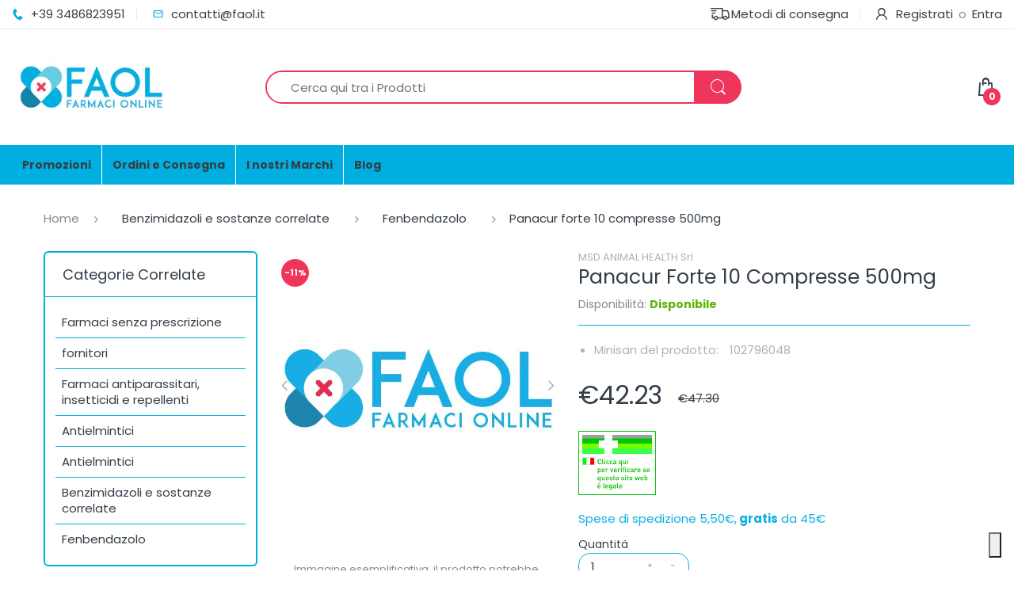

--- FILE ---
content_type: text/html; charset=utf-8
request_url: https://www.faol.it/products/panacur-forte-10-compresse-500mg
body_size: 30604
content:
<!doctype html>
<!--[if IE 8]><html lang="it" class="ie8 js"> <![endif]-->
<!--[if (gt IE 9)|!(IE)]><!--><html lang="it" class="js"> <!--<![endif]-->

<head>
  <meta charset="UTF-8">
  <meta http-equiv="Content-Type" content="text/html; charset=utf-8">
  <meta name="viewport" content="width=device-width, initial-scale=1, minimum-scale=1, maximum-scale=1, user-scalable=0" />
  <link rel="canonical" href="https://www.faol.it/products/panacur-forte-10-compresse-500mg" />
  
  <link rel="shortcut icon" href="//www.faol.it/cdn/shop/files/favicon_32x32.png?v=1613598219" type="image/png">

  
  
  <title>Panacur Forte 10 Compresse 500mg
    
    
    
    
    
      &ndash; faol</title>
  <! — Google Ads Dynamic Remarketing -->
  <!-- Global site tag (gtag.js) - Google Ads: 870451722 -->
  <script async type="text/plain" class="_iub_cs_activate" data-iub-purposes="4" suppressedsrc="https://www.googletagmanager.com/gtag/js?id=AW-870451722"></script>
  <script type="text/plain" class="_iub_cs_activate" data-iub-purposes="4">
   window.dataLayer = window.dataLayer || [];
   function gtag(){dataLayer.push(arguments);}
   gtag('js', new Date());
  <!-- Event snippet for dynamic remarketing -->
  gtag('config', 'AW-870451722');
  </script>

  <script type="text/plain" class="_iub_cs_activate" data-iub-purposes="4">
   gtag('event', 'view_item', {
   'send_to': 'AW-870451722',
   'ecomm_pagetype': 'product',
   'ecomm_prodid': '2374168215636',
   'ecomm_totalvalue': '42.23'
   });
  </script>
  





<!-- Google tag (gtag.js)-->  <script async type="text/plain" class="_iub_cs_activate" data-iub-purposes="4" suppressedsrc="https://www.googletagmanager.com/gtag/js?id=G-GJ8LSCTW0Y"></script> <script type="text/plain" class="_iub_cs_activate" data-iub-purposes="4"> window.dataLayer = window.dataLayer || []; function gtag(){dataLayer.push(arguments);} gtag('js', new Date()); gtag('config', 'G-GJ8LSCTW0Y'); </script>
<!-- Google tag (gtag.js)  <script async src="https://www.googletagmanager.com/gtag/js?id=G-GJ8LSCTW0Y"></script> <script> window.dataLayer = window.dataLayer || []; function gtag(){dataLayer.push(arguments);} gtag('js', new Date()); gtag('config', 'G-GJ8LSCTW0Y'); </script>-->
  
    <meta name="description" content="PANACUR FORTE 10 COMPRESSE 500MG[EAN: 8713184158314]">
  

  <!-- /snippets/social-meta-tags.liquid -->




<meta property="og:site_name" content="faol">
<meta property="og:url" content="https://www.faol.it/products/panacur-forte-10-compresse-500mg">
<meta property="og:title" content="Panacur Forte 10 Compresse 500mg">
<meta property="og:type" content="product">
<meta property="og:description" content="PANACUR FORTE 10 COMPRESSE 500MG[EAN: 8713184158314]">

  <meta property="og:price:amount" content="42.23">
  <meta property="og:price:currency" content="EUR">

<meta property="og:image" content="http://www.faol.it/cdn/shop/products/logo_370b9496-5b05-4710-ac85-740abedc3088_1200x1200.jpg?v=1596954520">
<meta property="og:image:secure_url" content="https://www.faol.it/cdn/shop/products/logo_370b9496-5b05-4710-ac85-740abedc3088_1200x1200.jpg?v=1596954520">


<meta name="twitter:card" content="summary_large_image">
<meta name="twitter:title" content="Panacur Forte 10 Compresse 500mg">
<meta name="twitter:description" content="PANACUR FORTE 10 COMPRESSE 500MG[EAN: 8713184158314]">

  
  <link rel="preconnect dns-prefetch" href="https://apps.arenatheme.com">
  <link rel="preconnect dns-prefetch" href="https://fonts.shopifycdn.com">
  <link rel="preconnect dns-prefetch" href="https://cdn.shopify.com">
  <link rel="preconnect dns-prefetch" href="https://v.shopify.com">
  <link rel="preconnect dns-prefetch" href="https://cdn.shopifycloud.com">
   <link rel="preconnect dns-prefetch" href="https://apps.arenatheme.com/">

  
  
  
  <!-- header-css-file  ================================================== -->
  
  
  
  <link href="//www.faol.it/cdn/shop/t/5/assets/arenafont.css?v=3745265221917389031598433307" rel="stylesheet" type="text/css" media="all"> 

  
  
  
    <link href="//www.faol.it/cdn/shop/t/5/assets/vendor.css?v=359484558474589141598433308" rel="stylesheet" type="text/css" media="all">
    <link href="//www.faol.it/cdn/shop/t/5/assets/styles.scss.css?v=122234073926709748491759259917" rel="stylesheet" type="text/css" media="all">
    <link href="//www.faol.it/cdn/shop/t/5/assets/themes.scss.css?v=131374281726570046681759259920" rel="stylesheet" type="text/css" media="all"> 
  
  
  <link href="//www.faol.it/cdn/shop/t/5/assets/bc_wl_cp_style.scss.css?v=172879242641943902421598433308" rel="stylesheet" type="text/css" media="all" />
  <!--[if (gt IE 9)|!(IE)]><!--><script async src="//www.faol.it/cdn/shop/t/5/assets/lazysizes.min.js?v=175437620293662084631598433257" async></script><!--<![endif]-->
  <!--[if lte IE 9]><script src="//www.faol.it/cdn/shop/t/5/assets/lazysizes.min.js?v=175437620293662084631598433257"></script><![endif]-->
  
  
  
  
  <script type="text/javascript">
	let customerLogged = '';
	let bc_wl_cp_config = {
		// Compare Setting
		enable_compare: true,
		number_product_compare: 2,
		compare_add_class: '.add-to-compare .add-product-compare',
		compare_show_class: '.show-compare',
		compare_layout_type: 'page',
		compare_translate: {
			t_features_title: 'Features',
			t_availability_title: 'Availability',
			t_add_to_cart: 'Add to cart',
			t_view_detail: 'View',
			t_option_title: 'Options',
			t_vendor_title: 'Vendor',
			t_collection_title: 'Collection',
			t_rating_title: 'Rating',
		},
		compare_showing_option: {
			show_availability: true,
			show_option: true,
			show_vendor: true,
			show_collection: true,
			show_rating: true,
		},
		// Wishlist Setting
		enable_wishlist: true,
		number_product_wishlist: 2,
		wishlist_add_class: '.add-to-wishlist .add-product-wishlist',
		wishlist_show_class: '.show-wishlist',
      wishlist_translate: {
        login: `Please login first to use wishlist function`,
        added: `This product has already been added to wishlist`,
        limit: 'Only ${maxAllow} products allowed to add to wishlist'
      }
	}
</script>

  <script>window.performance && window.performance.mark && window.performance.mark('shopify.content_for_header.start');</script><meta name="google-site-verification" content="s-W_-FaKH917WHKcg_hBQpGFR6zCPYGCC_hfo4jFn5w">
<meta id="shopify-digital-wallet" name="shopify-digital-wallet" content="/17646311/digital_wallets/dialog">
<meta name="shopify-checkout-api-token" content="c24dd14ebc5371f3da2537aa7a1a9a94">
<meta id="in-context-paypal-metadata" data-shop-id="17646311" data-venmo-supported="false" data-environment="production" data-locale="it_IT" data-paypal-v4="true" data-currency="EUR">
<link rel="alternate" type="application/json+oembed" href="https://www.faol.it/products/panacur-forte-10-compresse-500mg.oembed">
<script async="async" src="/checkouts/internal/preloads.js?locale=it-IT"></script>
<script id="shopify-features" type="application/json">{"accessToken":"c24dd14ebc5371f3da2537aa7a1a9a94","betas":["rich-media-storefront-analytics"],"domain":"www.faol.it","predictiveSearch":true,"shopId":17646311,"locale":"it"}</script>
<script>var Shopify = Shopify || {};
Shopify.shop = "faol.myshopify.com";
Shopify.locale = "it";
Shopify.currency = {"active":"EUR","rate":"1.0"};
Shopify.country = "IT";
Shopify.theme = {"name":"Electro","id":83308871764,"schema_name":"Electro","schema_version":"5.0","theme_store_id":null,"role":"main"};
Shopify.theme.handle = "null";
Shopify.theme.style = {"id":null,"handle":null};
Shopify.cdnHost = "www.faol.it/cdn";
Shopify.routes = Shopify.routes || {};
Shopify.routes.root = "/";</script>
<script type="module">!function(o){(o.Shopify=o.Shopify||{}).modules=!0}(window);</script>
<script>!function(o){function n(){var o=[];function n(){o.push(Array.prototype.slice.apply(arguments))}return n.q=o,n}var t=o.Shopify=o.Shopify||{};t.loadFeatures=n(),t.autoloadFeatures=n()}(window);</script>
<script id="shop-js-analytics" type="application/json">{"pageType":"product"}</script>
<script defer="defer" async type="module" src="//www.faol.it/cdn/shopifycloud/shop-js/modules/v2/client.init-shop-cart-sync_B0kkjBRt.it.esm.js"></script>
<script defer="defer" async type="module" src="//www.faol.it/cdn/shopifycloud/shop-js/modules/v2/chunk.common_AgTufRUD.esm.js"></script>
<script type="module">
  await import("//www.faol.it/cdn/shopifycloud/shop-js/modules/v2/client.init-shop-cart-sync_B0kkjBRt.it.esm.js");
await import("//www.faol.it/cdn/shopifycloud/shop-js/modules/v2/chunk.common_AgTufRUD.esm.js");

  window.Shopify.SignInWithShop?.initShopCartSync?.({"fedCMEnabled":true,"windoidEnabled":true});

</script>
<script>(function() {
  var isLoaded = false;
  function asyncLoad() {
    if (isLoaded) return;
    isLoaded = true;
    var urls = ["https:\/\/faq.mebiz.app\/public\/js\/app.js?shop=faol.myshopify.com"];
    for (var i = 0; i < urls.length; i++) {
      var s = document.createElement('script');
      s.type = 'text/javascript';
      s.async = true;
      s.src = urls[i];
      var x = document.getElementsByTagName('script')[0];
      x.parentNode.insertBefore(s, x);
    }
  };
  if(window.attachEvent) {
    window.attachEvent('onload', asyncLoad);
  } else {
    window.addEventListener('load', asyncLoad, false);
  }
})();</script>
<script id="__st">var __st={"a":17646311,"offset":3600,"reqid":"4ea25fb8-f177-42b8-bc51-18f78ddb1775-1768724184","pageurl":"www.faol.it\/products\/panacur-forte-10-compresse-500mg","u":"90cd7d2ec870","p":"product","rtyp":"product","rid":2374168215636};</script>
<script>window.ShopifyPaypalV4VisibilityTracking = true;</script>
<script id="captcha-bootstrap">!function(){'use strict';const t='contact',e='account',n='new_comment',o=[[t,t],['blogs',n],['comments',n],[t,'customer']],c=[[e,'customer_login'],[e,'guest_login'],[e,'recover_customer_password'],[e,'create_customer']],r=t=>t.map((([t,e])=>`form[action*='/${t}']:not([data-nocaptcha='true']) input[name='form_type'][value='${e}']`)).join(','),a=t=>()=>t?[...document.querySelectorAll(t)].map((t=>t.form)):[];function s(){const t=[...o],e=r(t);return a(e)}const i='password',u='form_key',d=['recaptcha-v3-token','g-recaptcha-response','h-captcha-response',i],f=()=>{try{return window.sessionStorage}catch{return}},m='__shopify_v',_=t=>t.elements[u];function p(t,e,n=!1){try{const o=window.sessionStorage,c=JSON.parse(o.getItem(e)),{data:r}=function(t){const{data:e,action:n}=t;return t[m]||n?{data:e,action:n}:{data:t,action:n}}(c);for(const[e,n]of Object.entries(r))t.elements[e]&&(t.elements[e].value=n);n&&o.removeItem(e)}catch(o){console.error('form repopulation failed',{error:o})}}const l='form_type',E='cptcha';function T(t){t.dataset[E]=!0}const w=window,h=w.document,L='Shopify',v='ce_forms',y='captcha';let A=!1;((t,e)=>{const n=(g='f06e6c50-85a8-45c8-87d0-21a2b65856fe',I='https://cdn.shopify.com/shopifycloud/storefront-forms-hcaptcha/ce_storefront_forms_captcha_hcaptcha.v1.5.2.iife.js',D={infoText:'Protetto da hCaptcha',privacyText:'Privacy',termsText:'Termini'},(t,e,n)=>{const o=w[L][v],c=o.bindForm;if(c)return c(t,g,e,D).then(n);var r;o.q.push([[t,g,e,D],n]),r=I,A||(h.body.append(Object.assign(h.createElement('script'),{id:'captcha-provider',async:!0,src:r})),A=!0)});var g,I,D;w[L]=w[L]||{},w[L][v]=w[L][v]||{},w[L][v].q=[],w[L][y]=w[L][y]||{},w[L][y].protect=function(t,e){n(t,void 0,e),T(t)},Object.freeze(w[L][y]),function(t,e,n,w,h,L){const[v,y,A,g]=function(t,e,n){const i=e?o:[],u=t?c:[],d=[...i,...u],f=r(d),m=r(i),_=r(d.filter((([t,e])=>n.includes(e))));return[a(f),a(m),a(_),s()]}(w,h,L),I=t=>{const e=t.target;return e instanceof HTMLFormElement?e:e&&e.form},D=t=>v().includes(t);t.addEventListener('submit',(t=>{const e=I(t);if(!e)return;const n=D(e)&&!e.dataset.hcaptchaBound&&!e.dataset.recaptchaBound,o=_(e),c=g().includes(e)&&(!o||!o.value);(n||c)&&t.preventDefault(),c&&!n&&(function(t){try{if(!f())return;!function(t){const e=f();if(!e)return;const n=_(t);if(!n)return;const o=n.value;o&&e.removeItem(o)}(t);const e=Array.from(Array(32),(()=>Math.random().toString(36)[2])).join('');!function(t,e){_(t)||t.append(Object.assign(document.createElement('input'),{type:'hidden',name:u})),t.elements[u].value=e}(t,e),function(t,e){const n=f();if(!n)return;const o=[...t.querySelectorAll(`input[type='${i}']`)].map((({name:t})=>t)),c=[...d,...o],r={};for(const[a,s]of new FormData(t).entries())c.includes(a)||(r[a]=s);n.setItem(e,JSON.stringify({[m]:1,action:t.action,data:r}))}(t,e)}catch(e){console.error('failed to persist form',e)}}(e),e.submit())}));const S=(t,e)=>{t&&!t.dataset[E]&&(n(t,e.some((e=>e===t))),T(t))};for(const o of['focusin','change'])t.addEventListener(o,(t=>{const e=I(t);D(e)&&S(e,y())}));const B=e.get('form_key'),M=e.get(l),P=B&&M;t.addEventListener('DOMContentLoaded',(()=>{const t=y();if(P)for(const e of t)e.elements[l].value===M&&p(e,B);[...new Set([...A(),...v().filter((t=>'true'===t.dataset.shopifyCaptcha))])].forEach((e=>S(e,t)))}))}(h,new URLSearchParams(w.location.search),n,t,e,['guest_login'])})(!0,!0)}();</script>
<script integrity="sha256-4kQ18oKyAcykRKYeNunJcIwy7WH5gtpwJnB7kiuLZ1E=" data-source-attribution="shopify.loadfeatures" defer="defer" src="//www.faol.it/cdn/shopifycloud/storefront/assets/storefront/load_feature-a0a9edcb.js" crossorigin="anonymous"></script>
<script data-source-attribution="shopify.dynamic_checkout.dynamic.init">var Shopify=Shopify||{};Shopify.PaymentButton=Shopify.PaymentButton||{isStorefrontPortableWallets:!0,init:function(){window.Shopify.PaymentButton.init=function(){};var t=document.createElement("script");t.src="https://www.faol.it/cdn/shopifycloud/portable-wallets/latest/portable-wallets.it.js",t.type="module",document.head.appendChild(t)}};
</script>
<script data-source-attribution="shopify.dynamic_checkout.buyer_consent">
  function portableWalletsHideBuyerConsent(e){var t=document.getElementById("shopify-buyer-consent"),n=document.getElementById("shopify-subscription-policy-button");t&&n&&(t.classList.add("hidden"),t.setAttribute("aria-hidden","true"),n.removeEventListener("click",e))}function portableWalletsShowBuyerConsent(e){var t=document.getElementById("shopify-buyer-consent"),n=document.getElementById("shopify-subscription-policy-button");t&&n&&(t.classList.remove("hidden"),t.removeAttribute("aria-hidden"),n.addEventListener("click",e))}window.Shopify?.PaymentButton&&(window.Shopify.PaymentButton.hideBuyerConsent=portableWalletsHideBuyerConsent,window.Shopify.PaymentButton.showBuyerConsent=portableWalletsShowBuyerConsent);
</script>
<script data-source-attribution="shopify.dynamic_checkout.cart.bootstrap">document.addEventListener("DOMContentLoaded",(function(){function t(){return document.querySelector("shopify-accelerated-checkout-cart, shopify-accelerated-checkout")}if(t())Shopify.PaymentButton.init();else{new MutationObserver((function(e,n){t()&&(Shopify.PaymentButton.init(),n.disconnect())})).observe(document.body,{childList:!0,subtree:!0})}}));
</script>
<link id="shopify-accelerated-checkout-styles" rel="stylesheet" media="screen" href="https://www.faol.it/cdn/shopifycloud/portable-wallets/latest/accelerated-checkout-backwards-compat.css" crossorigin="anonymous">
<style id="shopify-accelerated-checkout-cart">
        #shopify-buyer-consent {
  margin-top: 1em;
  display: inline-block;
  width: 100%;
}

#shopify-buyer-consent.hidden {
  display: none;
}

#shopify-subscription-policy-button {
  background: none;
  border: none;
  padding: 0;
  text-decoration: underline;
  font-size: inherit;
  cursor: pointer;
}

#shopify-subscription-policy-button::before {
  box-shadow: none;
}

      </style>

<script>window.performance && window.performance.mark && window.performance.mark('shopify.content_for_header.end');</script>

  
<link type="text/css" rel="stylesheet" charset="UTF-8" href="https://stackpath.bootstrapcdn.com/font-awesome/4.7.0/css/font-awesome.min.css">
<link rel="stylesheet" href="//www.faol.it/cdn/shop/t/5/assets/sca-pp.css?v=26248894406678077071598433267">
 <script async type="text/plain" class="_iub_cs_activate" data-iub-purposes="3">
  
  SCAPPShop = {};
    
  </script>
<script src="//www.faol.it/cdn/shop/t/5/assets/sca-pp-initial.js?v=61173731495278841091630947509" type="text/javascript"></script>
   
  <!-- TrustBox script --> <script type="text/javascript" src="https://widget.trustpilot.com/bootstrap/v5/tp.widget.bootstrap.min.js" async></script> <!-- End TrustBox script -->
  <script>
    var apiData = null;
  </script>
  <!-- PriceSpider Pixel script -->
  <script async type="text/plain" class="_iub_cs_activate" data-iub-purposes="5" suppressedsrc="https://cdn.pricespider.com/pathinsights/ps-pi-ps.min.js"></script>
  <script type="text/plain" class="_iub_cs_activate" data-iub-purposes="5">
     var pSgetUrlParameter = function (name) {
     name = name.replace(/[\[]/, '\\[').replace(/[\]]/, '\\]');
     var regex = new RegExp('[\\?&]' + name + '=([^&#]*)');
     var results = regex.exec(location.search);
     return results === null ? '' :
    decodeURIComponent(results[1].replace(/\+/g, ' '));
     };
     var pSsetCookie = function (value) {
     pswtb.purchaseTracking.setCookie(value);
     document.cookie = "pswtb.psrid=" + value;
     }
  </script>
<!-- PriceSpider Pixel end -->
  <script type="text/javascript">
var _iub = _iub || [];
_iub.csConfiguration = {"lang":"it","floatingPreferencesButtonDisplay":"bottom-right",
                        "siteId":2368450,"floatingPreferencesButtonIcon":true,
                        "floatingPreferencesButtonHover":true,
                        "consentOnContinuedBrowsing":false,
                        "perPurposeConsent":true,
                        "cookiePolicyId":58757749,
                        "floatingPreferencesButtonCaption":true,
                        "banner":{ "acceptButtonDisplay":true,
                                  "customizeButtonDisplay":true,
                                  "position":"float-bottom-right",
                                  "acceptButtonColor":"#00afe0",
                                  "acceptButtonCaptionColor":"white",
                                  "customizeButtonColor":"#00afe0",
                                  "customizeButtonCaptionColor":"white",
                                  "rejectButtonColor":"#00afe0",
                                  "rejectButtonCaptionColor":"white",
                                  "textColor":"#000000","backgroundColor":"#ffffff",
                                  "rejectButtonDisplay":true,
                                  "listPurposes":true }};
</script>
<script type="text/javascript" src="//cdn.iubenda.com/cs/iubenda_cs.js" charset="UTF-8" async></script>

  <meta name="facebook-domain-verification" content="edmhqykeu7eb0t4yygwbv7uaxk6b85" />
  <!-- Meta Pixel Code -->
<script async type="text/plain" class="_iub_cs_activate" data-iub-purposes="5">
!function(f,b,e,v,n,t,s)
{if(f.fbq)return;n=f.fbq=function(){n.callMethod?
n.callMethod.apply(n,arguments):n.queue.push(arguments)};
if(!f._fbq)f._fbq=n;n.push=n;n.loaded=!0;n.version='2.0';
n.queue=[];t=b.createElement(e);t.async=!0;
t.src=v;s=b.getElementsByTagName(e)[0];
s.parentNode.insertBefore(t,s)}(window, document,'script',
'https://connect.facebook.net/en_US/fbevents.js');
fbq('init', '1433043506833558');
fbq('track', 'PageView');
</script>
<noscript><img height="1" width="1" style="display:none"
src="https://www.facebook.com/tr?id=1433043506833558&ev=PageView&noscript=1"
/></noscript>
<!-- End Meta Pixel Code -->
<script src="//www.faol.it/cdn/shop/t/5/assets/cart.min.js?v=35622599830721257761698909243" ></script>  
<link href="https://monorail-edge.shopifysvc.com" rel="dns-prefetch">
<script>(function(){if ("sendBeacon" in navigator && "performance" in window) {try {var session_token_from_headers = performance.getEntriesByType('navigation')[0].serverTiming.find(x => x.name == '_s').description;} catch {var session_token_from_headers = undefined;}var session_cookie_matches = document.cookie.match(/_shopify_s=([^;]*)/);var session_token_from_cookie = session_cookie_matches && session_cookie_matches.length === 2 ? session_cookie_matches[1] : "";var session_token = session_token_from_headers || session_token_from_cookie || "";function handle_abandonment_event(e) {var entries = performance.getEntries().filter(function(entry) {return /monorail-edge.shopifysvc.com/.test(entry.name);});if (!window.abandonment_tracked && entries.length === 0) {window.abandonment_tracked = true;var currentMs = Date.now();var navigation_start = performance.timing.navigationStart;var payload = {shop_id: 17646311,url: window.location.href,navigation_start,duration: currentMs - navigation_start,session_token,page_type: "product"};window.navigator.sendBeacon("https://monorail-edge.shopifysvc.com/v1/produce", JSON.stringify({schema_id: "online_store_buyer_site_abandonment/1.1",payload: payload,metadata: {event_created_at_ms: currentMs,event_sent_at_ms: currentMs}}));}}window.addEventListener('pagehide', handle_abandonment_event);}}());</script>
<script id="web-pixels-manager-setup">(function e(e,d,r,n,o){if(void 0===o&&(o={}),!Boolean(null===(a=null===(i=window.Shopify)||void 0===i?void 0:i.analytics)||void 0===a?void 0:a.replayQueue)){var i,a;window.Shopify=window.Shopify||{};var t=window.Shopify;t.analytics=t.analytics||{};var s=t.analytics;s.replayQueue=[],s.publish=function(e,d,r){return s.replayQueue.push([e,d,r]),!0};try{self.performance.mark("wpm:start")}catch(e){}var l=function(){var e={modern:/Edge?\/(1{2}[4-9]|1[2-9]\d|[2-9]\d{2}|\d{4,})\.\d+(\.\d+|)|Firefox\/(1{2}[4-9]|1[2-9]\d|[2-9]\d{2}|\d{4,})\.\d+(\.\d+|)|Chrom(ium|e)\/(9{2}|\d{3,})\.\d+(\.\d+|)|(Maci|X1{2}).+ Version\/(15\.\d+|(1[6-9]|[2-9]\d|\d{3,})\.\d+)([,.]\d+|)( \(\w+\)|)( Mobile\/\w+|) Safari\/|Chrome.+OPR\/(9{2}|\d{3,})\.\d+\.\d+|(CPU[ +]OS|iPhone[ +]OS|CPU[ +]iPhone|CPU IPhone OS|CPU iPad OS)[ +]+(15[._]\d+|(1[6-9]|[2-9]\d|\d{3,})[._]\d+)([._]\d+|)|Android:?[ /-](13[3-9]|1[4-9]\d|[2-9]\d{2}|\d{4,})(\.\d+|)(\.\d+|)|Android.+Firefox\/(13[5-9]|1[4-9]\d|[2-9]\d{2}|\d{4,})\.\d+(\.\d+|)|Android.+Chrom(ium|e)\/(13[3-9]|1[4-9]\d|[2-9]\d{2}|\d{4,})\.\d+(\.\d+|)|SamsungBrowser\/([2-9]\d|\d{3,})\.\d+/,legacy:/Edge?\/(1[6-9]|[2-9]\d|\d{3,})\.\d+(\.\d+|)|Firefox\/(5[4-9]|[6-9]\d|\d{3,})\.\d+(\.\d+|)|Chrom(ium|e)\/(5[1-9]|[6-9]\d|\d{3,})\.\d+(\.\d+|)([\d.]+$|.*Safari\/(?![\d.]+ Edge\/[\d.]+$))|(Maci|X1{2}).+ Version\/(10\.\d+|(1[1-9]|[2-9]\d|\d{3,})\.\d+)([,.]\d+|)( \(\w+\)|)( Mobile\/\w+|) Safari\/|Chrome.+OPR\/(3[89]|[4-9]\d|\d{3,})\.\d+\.\d+|(CPU[ +]OS|iPhone[ +]OS|CPU[ +]iPhone|CPU IPhone OS|CPU iPad OS)[ +]+(10[._]\d+|(1[1-9]|[2-9]\d|\d{3,})[._]\d+)([._]\d+|)|Android:?[ /-](13[3-9]|1[4-9]\d|[2-9]\d{2}|\d{4,})(\.\d+|)(\.\d+|)|Mobile Safari.+OPR\/([89]\d|\d{3,})\.\d+\.\d+|Android.+Firefox\/(13[5-9]|1[4-9]\d|[2-9]\d{2}|\d{4,})\.\d+(\.\d+|)|Android.+Chrom(ium|e)\/(13[3-9]|1[4-9]\d|[2-9]\d{2}|\d{4,})\.\d+(\.\d+|)|Android.+(UC? ?Browser|UCWEB|U3)[ /]?(15\.([5-9]|\d{2,})|(1[6-9]|[2-9]\d|\d{3,})\.\d+)\.\d+|SamsungBrowser\/(5\.\d+|([6-9]|\d{2,})\.\d+)|Android.+MQ{2}Browser\/(14(\.(9|\d{2,})|)|(1[5-9]|[2-9]\d|\d{3,})(\.\d+|))(\.\d+|)|K[Aa][Ii]OS\/(3\.\d+|([4-9]|\d{2,})\.\d+)(\.\d+|)/},d=e.modern,r=e.legacy,n=navigator.userAgent;return n.match(d)?"modern":n.match(r)?"legacy":"unknown"}(),u="modern"===l?"modern":"legacy",c=(null!=n?n:{modern:"",legacy:""})[u],f=function(e){return[e.baseUrl,"/wpm","/b",e.hashVersion,"modern"===e.buildTarget?"m":"l",".js"].join("")}({baseUrl:d,hashVersion:r,buildTarget:u}),m=function(e){var d=e.version,r=e.bundleTarget,n=e.surface,o=e.pageUrl,i=e.monorailEndpoint;return{emit:function(e){var a=e.status,t=e.errorMsg,s=(new Date).getTime(),l=JSON.stringify({metadata:{event_sent_at_ms:s},events:[{schema_id:"web_pixels_manager_load/3.1",payload:{version:d,bundle_target:r,page_url:o,status:a,surface:n,error_msg:t},metadata:{event_created_at_ms:s}}]});if(!i)return console&&console.warn&&console.warn("[Web Pixels Manager] No Monorail endpoint provided, skipping logging."),!1;try{return self.navigator.sendBeacon.bind(self.navigator)(i,l)}catch(e){}var u=new XMLHttpRequest;try{return u.open("POST",i,!0),u.setRequestHeader("Content-Type","text/plain"),u.send(l),!0}catch(e){return console&&console.warn&&console.warn("[Web Pixels Manager] Got an unhandled error while logging to Monorail."),!1}}}}({version:r,bundleTarget:l,surface:e.surface,pageUrl:self.location.href,monorailEndpoint:e.monorailEndpoint});try{o.browserTarget=l,function(e){var d=e.src,r=e.async,n=void 0===r||r,o=e.onload,i=e.onerror,a=e.sri,t=e.scriptDataAttributes,s=void 0===t?{}:t,l=document.createElement("script"),u=document.querySelector("head"),c=document.querySelector("body");if(l.async=n,l.src=d,a&&(l.integrity=a,l.crossOrigin="anonymous"),s)for(var f in s)if(Object.prototype.hasOwnProperty.call(s,f))try{l.dataset[f]=s[f]}catch(e){}if(o&&l.addEventListener("load",o),i&&l.addEventListener("error",i),u)u.appendChild(l);else{if(!c)throw new Error("Did not find a head or body element to append the script");c.appendChild(l)}}({src:f,async:!0,onload:function(){if(!function(){var e,d;return Boolean(null===(d=null===(e=window.Shopify)||void 0===e?void 0:e.analytics)||void 0===d?void 0:d.initialized)}()){var d=window.webPixelsManager.init(e)||void 0;if(d){var r=window.Shopify.analytics;r.replayQueue.forEach((function(e){var r=e[0],n=e[1],o=e[2];d.publishCustomEvent(r,n,o)})),r.replayQueue=[],r.publish=d.publishCustomEvent,r.visitor=d.visitor,r.initialized=!0}}},onerror:function(){return m.emit({status:"failed",errorMsg:"".concat(f," has failed to load")})},sri:function(e){var d=/^sha384-[A-Za-z0-9+/=]+$/;return"string"==typeof e&&d.test(e)}(c)?c:"",scriptDataAttributes:o}),m.emit({status:"loading"})}catch(e){m.emit({status:"failed",errorMsg:(null==e?void 0:e.message)||"Unknown error"})}}})({shopId: 17646311,storefrontBaseUrl: "https://www.faol.it",extensionsBaseUrl: "https://extensions.shopifycdn.com/cdn/shopifycloud/web-pixels-manager",monorailEndpoint: "https://monorail-edge.shopifysvc.com/unstable/produce_batch",surface: "storefront-renderer",enabledBetaFlags: ["2dca8a86"],webPixelsConfigList: [{"id":"1224278354","configuration":"{\"config\":\"{\\\"pixel_id\\\":\\\"AW-870451722\\\",\\\"target_country\\\":\\\"IT\\\",\\\"gtag_events\\\":[{\\\"type\\\":\\\"page_view\\\",\\\"action_label\\\":\\\"AW-870451722\\\/6Fz1CMWhp5IBEIqUiJ8D\\\"},{\\\"type\\\":\\\"purchase\\\",\\\"action_label\\\":\\\"AW-870451722\\\/NizQCMihp5IBEIqUiJ8D\\\"},{\\\"type\\\":\\\"view_item\\\",\\\"action_label\\\":\\\"AW-870451722\\\/5g-4CMuhp5IBEIqUiJ8D\\\"},{\\\"type\\\":\\\"add_to_cart\\\",\\\"action_label\\\":\\\"AW-870451722\\\/-yEbCM6hp5IBEIqUiJ8D\\\"},{\\\"type\\\":\\\"begin_checkout\\\",\\\"action_label\\\":\\\"AW-870451722\\\/ApUGCNGhp5IBEIqUiJ8D\\\"},{\\\"type\\\":\\\"search\\\",\\\"action_label\\\":\\\"AW-870451722\\\/tIWsCNShp5IBEIqUiJ8D\\\"},{\\\"type\\\":\\\"add_payment_info\\\",\\\"action_label\\\":\\\"AW-870451722\\\/HM1uCNehp5IBEIqUiJ8D\\\"}],\\\"enable_monitoring_mode\\\":false}\"}","eventPayloadVersion":"v1","runtimeContext":"OPEN","scriptVersion":"b2a88bafab3e21179ed38636efcd8a93","type":"APP","apiClientId":1780363,"privacyPurposes":[],"dataSharingAdjustments":{"protectedCustomerApprovalScopes":["read_customer_address","read_customer_email","read_customer_name","read_customer_personal_data","read_customer_phone"]}},{"id":"shopify-app-pixel","configuration":"{}","eventPayloadVersion":"v1","runtimeContext":"STRICT","scriptVersion":"0450","apiClientId":"shopify-pixel","type":"APP","privacyPurposes":["ANALYTICS","MARKETING"]},{"id":"shopify-custom-pixel","eventPayloadVersion":"v1","runtimeContext":"LAX","scriptVersion":"0450","apiClientId":"shopify-pixel","type":"CUSTOM","privacyPurposes":["ANALYTICS","MARKETING"]}],isMerchantRequest: false,initData: {"shop":{"name":"faol","paymentSettings":{"currencyCode":"EUR"},"myshopifyDomain":"faol.myshopify.com","countryCode":"IT","storefrontUrl":"https:\/\/www.faol.it"},"customer":null,"cart":null,"checkout":null,"productVariants":[{"price":{"amount":42.23,"currencyCode":"EUR"},"product":{"title":"Panacur Forte 10 Compresse 500mg","vendor":"MSD ANIMAL HEALTH Srl","id":"2374168215636","untranslatedTitle":"Panacur Forte 10 Compresse 500mg","url":"\/products\/panacur-forte-10-compresse-500mg","type":"LISTINO"},"id":"28495432319060","image":{"src":"\/\/www.faol.it\/cdn\/shop\/products\/logo_370b9496-5b05-4710-ac85-740abedc3088.jpg?v=1596954520"},"sku":"102796048","title":"Default Title","untranslatedTitle":"Default Title"}],"purchasingCompany":null},},"https://www.faol.it/cdn","fcfee988w5aeb613cpc8e4bc33m6693e112",{"modern":"","legacy":""},{"shopId":"17646311","storefrontBaseUrl":"https:\/\/www.faol.it","extensionBaseUrl":"https:\/\/extensions.shopifycdn.com\/cdn\/shopifycloud\/web-pixels-manager","surface":"storefront-renderer","enabledBetaFlags":"[\"2dca8a86\"]","isMerchantRequest":"false","hashVersion":"fcfee988w5aeb613cpc8e4bc33m6693e112","publish":"custom","events":"[[\"page_viewed\",{}],[\"product_viewed\",{\"productVariant\":{\"price\":{\"amount\":42.23,\"currencyCode\":\"EUR\"},\"product\":{\"title\":\"Panacur Forte 10 Compresse 500mg\",\"vendor\":\"MSD ANIMAL HEALTH Srl\",\"id\":\"2374168215636\",\"untranslatedTitle\":\"Panacur Forte 10 Compresse 500mg\",\"url\":\"\/products\/panacur-forte-10-compresse-500mg\",\"type\":\"LISTINO\"},\"id\":\"28495432319060\",\"image\":{\"src\":\"\/\/www.faol.it\/cdn\/shop\/products\/logo_370b9496-5b05-4710-ac85-740abedc3088.jpg?v=1596954520\"},\"sku\":\"102796048\",\"title\":\"Default Title\",\"untranslatedTitle\":\"Default Title\"}}]]"});</script><script>
  window.ShopifyAnalytics = window.ShopifyAnalytics || {};
  window.ShopifyAnalytics.meta = window.ShopifyAnalytics.meta || {};
  window.ShopifyAnalytics.meta.currency = 'EUR';
  var meta = {"product":{"id":2374168215636,"gid":"gid:\/\/shopify\/Product\/2374168215636","vendor":"MSD ANIMAL HEALTH Srl","type":"LISTINO","handle":"panacur-forte-10-compresse-500mg","variants":[{"id":28495432319060,"price":4223,"name":"Panacur Forte 10 Compresse 500mg","public_title":null,"sku":"102796048"}],"remote":false},"page":{"pageType":"product","resourceType":"product","resourceId":2374168215636,"requestId":"4ea25fb8-f177-42b8-bc51-18f78ddb1775-1768724184"}};
  for (var attr in meta) {
    window.ShopifyAnalytics.meta[attr] = meta[attr];
  }
</script>
<script class="analytics">
  (function () {
    var customDocumentWrite = function(content) {
      var jquery = null;

      if (window.jQuery) {
        jquery = window.jQuery;
      } else if (window.Checkout && window.Checkout.$) {
        jquery = window.Checkout.$;
      }

      if (jquery) {
        jquery('body').append(content);
      }
    };

    var hasLoggedConversion = function(token) {
      if (token) {
        return document.cookie.indexOf('loggedConversion=' + token) !== -1;
      }
      return false;
    }

    var setCookieIfConversion = function(token) {
      if (token) {
        var twoMonthsFromNow = new Date(Date.now());
        twoMonthsFromNow.setMonth(twoMonthsFromNow.getMonth() + 2);

        document.cookie = 'loggedConversion=' + token + '; expires=' + twoMonthsFromNow;
      }
    }

    var trekkie = window.ShopifyAnalytics.lib = window.trekkie = window.trekkie || [];
    if (trekkie.integrations) {
      return;
    }
    trekkie.methods = [
      'identify',
      'page',
      'ready',
      'track',
      'trackForm',
      'trackLink'
    ];
    trekkie.factory = function(method) {
      return function() {
        var args = Array.prototype.slice.call(arguments);
        args.unshift(method);
        trekkie.push(args);
        return trekkie;
      };
    };
    for (var i = 0; i < trekkie.methods.length; i++) {
      var key = trekkie.methods[i];
      trekkie[key] = trekkie.factory(key);
    }
    trekkie.load = function(config) {
      trekkie.config = config || {};
      trekkie.config.initialDocumentCookie = document.cookie;
      var first = document.getElementsByTagName('script')[0];
      var script = document.createElement('script');
      script.type = 'text/javascript';
      script.onerror = function(e) {
        var scriptFallback = document.createElement('script');
        scriptFallback.type = 'text/javascript';
        scriptFallback.onerror = function(error) {
                var Monorail = {
      produce: function produce(monorailDomain, schemaId, payload) {
        var currentMs = new Date().getTime();
        var event = {
          schema_id: schemaId,
          payload: payload,
          metadata: {
            event_created_at_ms: currentMs,
            event_sent_at_ms: currentMs
          }
        };
        return Monorail.sendRequest("https://" + monorailDomain + "/v1/produce", JSON.stringify(event));
      },
      sendRequest: function sendRequest(endpointUrl, payload) {
        // Try the sendBeacon API
        if (window && window.navigator && typeof window.navigator.sendBeacon === 'function' && typeof window.Blob === 'function' && !Monorail.isIos12()) {
          var blobData = new window.Blob([payload], {
            type: 'text/plain'
          });

          if (window.navigator.sendBeacon(endpointUrl, blobData)) {
            return true;
          } // sendBeacon was not successful

        } // XHR beacon

        var xhr = new XMLHttpRequest();

        try {
          xhr.open('POST', endpointUrl);
          xhr.setRequestHeader('Content-Type', 'text/plain');
          xhr.send(payload);
        } catch (e) {
          console.log(e);
        }

        return false;
      },
      isIos12: function isIos12() {
        return window.navigator.userAgent.lastIndexOf('iPhone; CPU iPhone OS 12_') !== -1 || window.navigator.userAgent.lastIndexOf('iPad; CPU OS 12_') !== -1;
      }
    };
    Monorail.produce('monorail-edge.shopifysvc.com',
      'trekkie_storefront_load_errors/1.1',
      {shop_id: 17646311,
      theme_id: 83308871764,
      app_name: "storefront",
      context_url: window.location.href,
      source_url: "//www.faol.it/cdn/s/trekkie.storefront.cd680fe47e6c39ca5d5df5f0a32d569bc48c0f27.min.js"});

        };
        scriptFallback.async = true;
        scriptFallback.src = '//www.faol.it/cdn/s/trekkie.storefront.cd680fe47e6c39ca5d5df5f0a32d569bc48c0f27.min.js';
        first.parentNode.insertBefore(scriptFallback, first);
      };
      script.async = true;
      script.src = '//www.faol.it/cdn/s/trekkie.storefront.cd680fe47e6c39ca5d5df5f0a32d569bc48c0f27.min.js';
      first.parentNode.insertBefore(script, first);
    };
    trekkie.load(
      {"Trekkie":{"appName":"storefront","development":false,"defaultAttributes":{"shopId":17646311,"isMerchantRequest":null,"themeId":83308871764,"themeCityHash":"16451931987110479943","contentLanguage":"it","currency":"EUR","eventMetadataId":"952c0a21-325e-40fd-9e50-05948da72729"},"isServerSideCookieWritingEnabled":true,"monorailRegion":"shop_domain","enabledBetaFlags":["65f19447"]},"Session Attribution":{},"S2S":{"facebookCapiEnabled":false,"source":"trekkie-storefront-renderer","apiClientId":580111}}
    );

    var loaded = false;
    trekkie.ready(function() {
      if (loaded) return;
      loaded = true;

      window.ShopifyAnalytics.lib = window.trekkie;

      var originalDocumentWrite = document.write;
      document.write = customDocumentWrite;
      try { window.ShopifyAnalytics.merchantGoogleAnalytics.call(this); } catch(error) {};
      document.write = originalDocumentWrite;

      window.ShopifyAnalytics.lib.page(null,{"pageType":"product","resourceType":"product","resourceId":2374168215636,"requestId":"4ea25fb8-f177-42b8-bc51-18f78ddb1775-1768724184","shopifyEmitted":true});

      var match = window.location.pathname.match(/checkouts\/(.+)\/(thank_you|post_purchase)/)
      var token = match? match[1]: undefined;
      if (!hasLoggedConversion(token)) {
        setCookieIfConversion(token);
        window.ShopifyAnalytics.lib.track("Viewed Product",{"currency":"EUR","variantId":28495432319060,"productId":2374168215636,"productGid":"gid:\/\/shopify\/Product\/2374168215636","name":"Panacur Forte 10 Compresse 500mg","price":"42.23","sku":"102796048","brand":"MSD ANIMAL HEALTH Srl","variant":null,"category":"LISTINO","nonInteraction":true,"remote":false},undefined,undefined,{"shopifyEmitted":true});
      window.ShopifyAnalytics.lib.track("monorail:\/\/trekkie_storefront_viewed_product\/1.1",{"currency":"EUR","variantId":28495432319060,"productId":2374168215636,"productGid":"gid:\/\/shopify\/Product\/2374168215636","name":"Panacur Forte 10 Compresse 500mg","price":"42.23","sku":"102796048","brand":"MSD ANIMAL HEALTH Srl","variant":null,"category":"LISTINO","nonInteraction":true,"remote":false,"referer":"https:\/\/www.faol.it\/products\/panacur-forte-10-compresse-500mg"});
      }
    });


        var eventsListenerScript = document.createElement('script');
        eventsListenerScript.async = true;
        eventsListenerScript.src = "//www.faol.it/cdn/shopifycloud/storefront/assets/shop_events_listener-3da45d37.js";
        document.getElementsByTagName('head')[0].appendChild(eventsListenerScript);

})();</script>
  <script>
  if (!window.ga || (window.ga && typeof window.ga !== 'function')) {
    window.ga = function ga() {
      (window.ga.q = window.ga.q || []).push(arguments);
      if (window.Shopify && window.Shopify.analytics && typeof window.Shopify.analytics.publish === 'function') {
        window.Shopify.analytics.publish("ga_stub_called", {}, {sendTo: "google_osp_migration"});
      }
      console.error("Shopify's Google Analytics stub called with:", Array.from(arguments), "\nSee https://help.shopify.com/manual/promoting-marketing/pixels/pixel-migration#google for more information.");
    };
    if (window.Shopify && window.Shopify.analytics && typeof window.Shopify.analytics.publish === 'function') {
      window.Shopify.analytics.publish("ga_stub_initialized", {}, {sendTo: "google_osp_migration"});
    }
  }
</script>
<script
  defer
  src="https://www.faol.it/cdn/shopifycloud/perf-kit/shopify-perf-kit-3.0.4.min.js"
  data-application="storefront-renderer"
  data-shop-id="17646311"
  data-render-region="gcp-us-east1"
  data-page-type="product"
  data-theme-instance-id="83308871764"
  data-theme-name="Electro"
  data-theme-version="5.0"
  data-monorail-region="shop_domain"
  data-resource-timing-sampling-rate="10"
  data-shs="true"
  data-shs-beacon="true"
  data-shs-export-with-fetch="true"
  data-shs-logs-sample-rate="1"
  data-shs-beacon-endpoint="https://www.faol.it/api/collect"
></script>
</head>

<body  data-rtl="false" class="templateProduct mobile-bar-inside as-default-theme category-mode-false cata-grid-4 lazy-loading-img">
  <!-- Google Tag Manager (noscript) -->
<noscript><iframe src="https://www.googletagmanager.com/ns.html?id=GTM-P6Q4QKL"
height="0" width="0" style="display:none;visibility:hidden"></iframe></noscript>
<!-- End Google Tag Manager (noscript) -->	
  <script crossorigin="anonymous" src="//www.faol.it/cdn/shop/t/5/assets/jquery-1.11.0.min.js?v=32429939570317075851598433250"></script>
  
  
  
  
    <script crossorigin="anonymous" src="//www.faol.it/cdn/shop/t/5/assets/bootstrap.4x.min.js?v=55775759557517144211598433236" defer></script>
  
    <script crossorigin="anonymous" src="//www.faol.it/cdn/shopifycloud/storefront/assets/themes_support/api.jquery-7ab1a3a4.js" defer></script>
 
  
  
  
  
  
  
  
  
  
  
  
  
  
  
  <div class="boxed-wrapper mode-color " data-cart-style="sidebar" data-redirect="false" data-ajax-cart="false">
    
    <div class="new-loading"></div>
    
    <div id="page-body" class=" breadcrumb-color wide">
      
      <div class="header-department">
        
        <div id="shopify-section-header" class="shopify-section"><header class="header-content" data-stick="true" data-stickymobile="true">

  <div class="header-container layout-full style-3" data-style="3">
    
    
      <ul class="main-nav fix-vertical-left-column hide"> 
        
          




 
 
 






























  
	

    
      
    
      
    
      
    
      
        

        	

      
    

	
      <li class="dropdown">
  <div class="dropdown-inner">
    <a href="/collections/igiene-e-cosmesi" class="dropdown-link">
      

      <span>Igiene e Bellezza </span>

      
      
    </a>
    <span class="expand"></span>
  </div>

  <ul class="dropdown-menu">
    
      



  
  
  

  
	
  

  

  
	
  <li class="dropdown dropdown-submenu">
    <div class="dropdown-inner">
      <a href="/collections/pelle-del-viso" class="dropdown-link">
        <span>Cura del Viso</span>    
      </a>

      <span class="expand"></span>
    </div>
    <ul class="dropdown-menu">
      <li class="back-prev-menu d-block d-lg-none"><span class="expand back">Back</span></li>
      
        



  <li><a tabindex="-1" href="/collections/idratanti-nutrienti-per-la-pelle-del-viso"><span>Idratazione </span></a></li>



      
        



  <li><a tabindex="-1" href="/collections/antirughe-rassodanti-per-la-pelle-del-viso"><span>Antiage</span></a></li>



      
        



  <li><a tabindex="-1" href="/collections/detergenti-struccanti-tonici-viso"><span>Detersione </span></a></li>



      
        



  <li><a tabindex="-1" href="/collections/solari-doposole-viso"><span>Solari Viso</span></a></li>



      
        



  <li><a tabindex="-1" href="/collections/prodotti-cura-acne-faol"><span>Cura dell'acne</span></a></li>



      
        



  <li><a tabindex="-1" href="/collections/occhi-faol"><span>Occhi</span></a></li>



      
        



  <li><a tabindex="-1" href="/collections/labbra-faol"><span>Labbra</span></a></li>



      
        



  <li><a tabindex="-1" href="/collections/orecchie"><span>Orecchie</span></a></li>



      
        



  <li><a tabindex="-1" href="/collections/naso"><span>Naso</span></a></li>



      
    </ul>
  </li>



    
      



  
  
  

  
	
  

  

  
	
  <li class="dropdown dropdown-submenu">
    <div class="dropdown-inner">
      <a href="/collections/corpo" class="dropdown-link">
        <span>Cura del Corpo</span>    
      </a>

      <span class="expand"></span>
    </div>
    <ul class="dropdown-menu">
      <li class="back-prev-menu d-block d-lg-none"><span class="expand back">Back</span></li>
      
        



  <li><a tabindex="-1" href="/collections/detersione"><span>Detersione </span></a></li>



      
        



  <li><a tabindex="-1" href="/collections/idratanti-per-il-corpo"><span>Idratazione corpo e gambe</span></a></li>



      
        



  <li><a tabindex="-1" href="/collections/anticellulite"><span>Anticellulite</span></a></li>



      
        



  <li><a tabindex="-1" href="/collections/drenanti"><span>Drenanti</span></a></li>



      
        



  <li><a tabindex="-1" href="/collections/mani-altri-trattamenti-per"><span>Mani</span></a></li>



      
        



  <li><a tabindex="-1" href="/collections/bellezza-piedi"><span>Piedi</span></a></li>



      
        



  <li><a tabindex="-1" href="/collections/prodotti-per-le-unghie"><span>Unghie</span></a></li>



      
        



  <li><a tabindex="-1" href="/collections/igiene-e-cosmesi-altri-accessori-per-2"><span>Accessori</span></a></li>



      
        



  <li><a tabindex="-1" href="/collections/solari-doposole-per-il-corpo"><span>Solari Corpo</span></a></li>



      
    </ul>
  </li>



    
      



  
  
  

  
	
  

  

  
	
  <li class="dropdown dropdown-submenu">
    <div class="dropdown-inner">
      <a href="/collections/bocca-e-denti-accessori-per-ligiene" class="dropdown-link">
        <span>Igiene Orale</span>    
      </a>

      <span class="expand"></span>
    </div>
    <ul class="dropdown-menu">
      <li class="back-prev-menu d-block d-lg-none"><span class="expand back">Back</span></li>
      
        



  <li><a tabindex="-1" href="/collections/dentifrici-sbiancanti"><span>Dentifrici</span></a></li>



      
        



  <li><a tabindex="-1" href="/collections/collutori-gengivari"><span>Collutori</span></a></li>



      
        



  <li><a tabindex="-1" href="/collections/protesi-dentaria-prodotti-per"><span>Prodotti per le protesi</span></a></li>



      
    </ul>
  </li>



    
      



  
  
  

  
	
  

  

  
	
  <li class="dropdown dropdown-submenu">
    <div class="dropdown-inner">
      <a href="/collections/capelli" class="dropdown-link">
        <span>Cura del Capello </span>    
      </a>

      <span class="expand"></span>
    </div>
    <ul class="dropdown-menu">
      <li class="back-prev-menu d-block d-lg-none"><span class="expand back">Back</span></li>
      
        



  <li><a tabindex="-1" href="/collections/shampoo-altri"><span>Shampoo</span></a></li>



      
        



  <li><a tabindex="-1" href="/collections/lozioni-per-capelli"><span>Lozioni </span></a></li>



      
        



  <li><a tabindex="-1" href="/collections/capelli-trattamenti-per"><span>Trattamenti</span></a></li>



      
        



  <li><a tabindex="-1" href="/collections/caduta-capelli-faol"><span>Caduta capelli</span></a></li>



      
    </ul>
  </li>



    
      



  <li><a tabindex="-1" href="/collections/promozione-san-valentino"><span>Promozione Cofanetti San Valentino</span></a></li>



    
      



  <li><a tabindex="-1" href="/collections/nuxe-cosmetici"><span>Splendi con Nuxe</span></a></li>



    
      



  <li><a tabindex="-1" href="/collections/filorga-faol"><span>Promo Filorga</span></a></li>



    
  </ul>
</li>
	  

  



        
          




 
 
 






























  
	

    
      
    
      
    
      
    
      
        

        	

      
    

	
      <li class="dropdown">
  <div class="dropdown-inner">
    <a href="/collections/farmaci-senza-prescrizione" class="dropdown-link">
      

      <span>Farmaci da Banco</span>

      
      
    </a>
    <span class="expand"></span>
  </div>

  <ul class="dropdown-menu">
    
      



  
  
  

  
	
  

  

  
	
  <li class="dropdown dropdown-submenu">
    <div class="dropdown-inner">
      <a href="/collections/stomatologici" class="dropdown-link">
        <span>Cavo Orale</span>    
      </a>

      <span class="expand"></span>
    </div>
    <ul class="dropdown-menu">
      <li class="back-prev-menu d-block d-lg-none"><span class="expand back">Back</span></li>
      
        



  <li><a tabindex="-1" href="/collections/stomatologici"><span>Spray e Collutori</span></a></li>



      
        



  <li><a tabindex="-1" href="/collections/preparati-per-il-cavo-faringeo"><span>Gola e Faringe</span></a></li>



      
    </ul>
  </li>



    
      



  
  
  

  
	
  

  

  
	
  <li class="dropdown dropdown-submenu">
    <div class="dropdown-inner">
      <a href="#" class="dropdown-link">
        <span>Occhi, Orecchie e Naso</span>    
      </a>

      <span class="expand"></span>
    </div>
    <ul class="dropdown-menu">
      <li class="back-prev-menu d-block d-lg-none"><span class="expand back">Back</span></li>
      
        



  <li><a tabindex="-1" href="/collections/gocce-e-gel-oculari"><span>Occhi</span></a></li>



      
        



  <li><a tabindex="-1" href="/collections/decongestionanti-nasali-ed-altre-preparaz-per-uso-topico"><span>Naso</span></a></li>



      
        



  <li><a tabindex="-1" href="/collections/otologici"><span>Orecchie</span></a></li>



      
    </ul>
  </li>



    
      



  
  
  

  
	
  

  

  
	
  <li class="dropdown dropdown-submenu">
    <div class="dropdown-inner">
      <a href="/collections/preparati-per-la-tosse-e-le-malattie-da-raffreddamento" class="dropdown-link">
        <span>Tosse Febbre e Raffreddore</span>    
      </a>

      <span class="expand"></span>
    </div>
    <ul class="dropdown-menu">
      <li class="back-prev-menu d-block d-lg-none"><span class="expand back">Back</span></li>
      
        



  <li><a tabindex="-1" href="/collections/antitosse-escluse-le-associazioni-con-espettoranti"><span>Calmanti </span></a></li>



      
        



  <li><a tabindex="-1" href="/collections/altri-analgesici-ed-antipiretici"><span>Aspirina</span></a></li>



      
        



  <li><a tabindex="-1" href="/collections/paracetamolo"><span>Paracetamolo</span></a></li>



      
    </ul>
  </li>



    
      



  
  
  

  
	
  

  

  
	
  <li class="dropdown dropdown-submenu">
    <div class="dropdown-inner">
      <a href="/collections/prodotti-per-la-cura-della-cute" class="dropdown-link">
        <span>Pelle</span>    
      </a>

      <span class="expand"></span>
    </div>
    <ul class="dropdown-menu">
      <li class="back-prev-menu d-block d-lg-none"><span class="expand back">Back</span></li>
      
        



  <li><a tabindex="-1" href="/collections/antimicotici-per-uso-dermatologico"><span>Antimicotici</span></a></li>



      
        



  <li><a tabindex="-1" href="/collections/emollienti-e-protettivi"><span>Emollienti e Protettivi</span></a></li>



      
        



  <li><a tabindex="-1" href="/collections/antipruriginosi-inclusi-antiistaminici-anestetici-ecc"><span>Antiprurito</span></a></li>



      
        



  <li><a tabindex="-1" href="/collections/corticosteroidi-preparati-dermatologici"><span>Preparati Cortisonici</span></a></li>



      
        



  <li><a tabindex="-1" href="/collections/antisettici-e-disinfettanti"><span>Antisettici e Disinfettanti</span></a></li>



      
        



  <li><a tabindex="-1" href="/collections/antiparassitari"><span>Antiparassitari</span></a></li>



      
        



  <li><a tabindex="-1" href="/collections/altri-dermatologici"><span>Altri Dermatologici</span></a></li>



      
    </ul>
  </li>



    
      



  
  
  

  
	
  

  

  
	
  <li class="dropdown dropdown-submenu">
    <div class="dropdown-inner">
      <a href="/collections/apparato-gastrointestinale-e-metabolismo" class="dropdown-link">
        <span>Apparato gastrointestinale</span>    
      </a>

      <span class="expand"></span>
    </div>
    <ul class="dropdown-menu">
      <li class="back-prev-menu d-block d-lg-none"><span class="expand back">Back</span></li>
      
        



  <li><a tabindex="-1" href="/collections/antiacidi"><span>Antiacidi</span></a></li>



      
        



  <li><a tabindex="-1" href="/collections/apparato-digerente"><span>Antispastici</span></a></li>



      
        



  <li><a tabindex="-1" href="/collections/digestivi-inclusi-gli-enzimi"><span>Digestivi</span></a></li>



      
        



  <li><a tabindex="-1" href="/collections/farmaci-per-la-costipazione"><span>Lassativi e Purganti</span></a></li>



      
        



  <li><a tabindex="-1" href="/collections/antidiarroici-antinfiammatori-ed-antimicrobici-intestinali"><span>Antidiarroici</span></a></li>



      
        



  <li><a tabindex="-1" href="/collections/farmaci-contro-lobesita-esclusi-i-prodotti-dietetici"><span>Obesità</span></a></li>



      
        



  <li><a tabindex="-1" href="/collections/vitamine-e-ricostituenti"><span>Vitamine e Ricostituenti</span></a></li>



      
    </ul>
  </li>



    
      



  <li><a tabindex="-1" href="/collections/antistaminici-per-uso-sistemico-1"><span>Antistaminici</span></a></li>



    
      



  <li><a tabindex="-1" href="/collections/ginecologici"><span>Ginecologici</span></a></li>



    
      



  <li><a tabindex="-1" href="/collections/vasoprotettori"><span>Vene e Capillari</span></a></li>



    
      



  
  
  

  
	
  

  

  
	
  <li class="dropdown dropdown-submenu">
    <div class="dropdown-inner">
      <a href="/collections/medicazione-materiale-per" class="dropdown-link">
        <span>Medicazione</span>    
      </a>

      <span class="expand"></span>
    </div>
    <ul class="dropdown-menu">
      <li class="back-prev-menu d-block d-lg-none"><span class="expand back">Back</span></li>
      
        



  <li><a tabindex="-1" href="/collections/preparati-per-il-trattamento-di-ferite-ed-ulcerazioni"><span>Ferite ed Ulcere</span></a></li>



      
        



  <li><a tabindex="-1" href="/collections/farmaci-per-uso-topico-per-dolori-articolari-e-muscolari"><span>Pomate e Cerotti</span></a></li>



      
    </ul>
  </li>



    
      



  <li><a tabindex="-1" href="/collections/aerosol-1"><span>Aerosol</span></a></li>



    
  </ul>
</li>
	  

  



        
          




 
 
 






























  
	

    
      
    
      
    
      
    
      
        

        	

      
    

	
      <li class="dropdown">
  <div class="dropdown-inner">
    <a href="/collections/alimentazione-e-dietetica" class="dropdown-link">
      

      <span>Alimentazione Dietetica</span>

      
      
    </a>
    <span class="expand"></span>
  </div>

  <ul class="dropdown-menu">
    
      



  <li><a tabindex="-1" href="/collections/edulcoranti"><span>Dolcificanti e Ipocalorici</span></a></li>



    
      



  
  
  

  
	
  

  

  
	
  <li class="dropdown dropdown-submenu">
    <div class="dropdown-inner">
      <a href="/collections/integratori-alimentari" class="dropdown-link">
        <span>Integratori</span>    
      </a>

      <span class="expand"></span>
    </div>
    <ul class="dropdown-menu">
      <li class="back-prev-menu d-block d-lg-none"><span class="expand back">Back</span></li>
      
        



  <li><a tabindex="-1" href="/collections/integratori-difese-immunologiche"><span>Difese Immunitarie</span></a></li>



      
        



  <li><a tabindex="-1" href="/collections/alimenti-altri"><span>Sport</span></a></li>



      
        



  <li><a tabindex="-1" href="/collections/integratori-alimentari"><span>Vari</span></a></li>



      
    </ul>
  </li>



    
      



  <li><a tabindex="-1" href="/collections/acque-minerali"><span>Acque Minerali</span></a></li>



    
      



  <li><a tabindex="-1" href="/collections/alimenti-destinati-ad-unalimentazione-particolare"><span>Altri alimenti</span></a></li>



    
  </ul>
</li>
	  

  



        
          




 
 
 






























  
	

    
      
    
      
    
      
    
      
        

        	

      
    

	
      <li class="dropdown">
  <div class="dropdown-inner">
    <a href="/collections/omeopatia-e-medicina-naturale" class="dropdown-link">
      

      <span>Cure Naturali</span>

      
      
    </a>
    <span class="expand"></span>
  </div>

  <ul class="dropdown-menu">
    
      



  
  
  

  
	
  

  

  
	
  <li class="dropdown dropdown-submenu">
    <div class="dropdown-inner">
      <a href="/collections/cure-omeopatia" class="dropdown-link">
        <span>Omeopatia e Naturopatia</span>    
      </a>

      <span class="expand"></span>
    </div>
    <ul class="dropdown-menu">
      <li class="back-prev-menu d-block d-lg-none"><span class="expand back">Back</span></li>
      
        



  <li><a tabindex="-1" href="/collections/unitari-omeopatici"><span>Unitari Omeopatici</span></a></li>



      
        



  <li><a tabindex="-1" href="/collections/oligoterapia-1"><span>Oligoterapia</span></a></li>



      
        



  <li><a tabindex="-1" href="/collections/litoterapia-1"><span>Litoterapia</span></a></li>



      
        



  <li><a tabindex="-1" href="/collections/organoterapia-1"><span>Organoterapia</span></a></li>



      
        



  <li><a tabindex="-1" href="/collections/nosodoterapia"><span>Nosodoterapia</span></a></li>



      
        



  <li><a tabindex="-1" href="/collections/sali-di-schuessler"><span>Sali di Schuessler</span></a></li>



      
        



  <li><a tabindex="-1" href="/collections/floriterapia"><span>Floriterapia</span></a></li>



      
        



  <li><a tabindex="-1" href="/collections/omeobioterapici"><span>Omeobioterapici</span></a></li>



      
    </ul>
  </li>



    
      



  
  
  

  
	
  

  

  
	
  <li class="dropdown dropdown-submenu">
    <div class="dropdown-inner">
      <a href="/collections/erboristeria-e-fitoterapia" class="dropdown-link">
        <span>Erboristeria</span>    
      </a>

      <span class="expand"></span>
    </div>
    <ul class="dropdown-menu">
      <li class="back-prev-menu d-block d-lg-none"><span class="expand back">Back</span></li>
      
        



  <li><a tabindex="-1" href="/collections/droghe-vegetali"><span>Droghe Vegetali</span></a></li>



      
        



  <li><a tabindex="-1" href="/collections/estratti-vegetali"><span>Estratti Vegetali</span></a></li>



      
        



  <li><a tabindex="-1" href="/collections/prodotti-biologici"><span>Prodotti Biologici</span></a></li>



      
        



  <li><a tabindex="-1" href="/collections/formulazioni-fitoterapiche-pronte"><span>Formulazioni Fitoterapiche</span></a></li>



      
    </ul>
  </li>



    
  </ul>
</li>
	  

  



        
          




 
 
 






























  
	

    
      
    
      
    
      
    
      
        

        	

      
    

	
      <li class="dropdown">
  <div class="dropdown-inner">
    <a href="/collections/articoli-sanitari-e-dispositivi-medici" class="dropdown-link">
      

      <span>Cura della Persona</span>

      
      
    </a>
    <span class="expand"></span>
  </div>

  <ul class="dropdown-menu">
    
      



  
  
  

  
	
  

  

  
	
  <li class="dropdown dropdown-submenu">
    <div class="dropdown-inner">
      <a href="/collections/termometri" class="dropdown-link">
        <span>Termometri</span>    
      </a>

      <span class="expand"></span>
    </div>
    <ul class="dropdown-menu">
      <li class="back-prev-menu d-block d-lg-none"><span class="expand back">Back</span></li>
      
        



  <li><a tabindex="-1" href="/collections/termometri"><span>Termometri </span></a></li>



      
        



  <li><a tabindex="-1" href="/collections/termometri-per-bambino"><span>Termometri per Bambino</span></a></li>



      
    </ul>
  </li>



    
      



  
  
  

  
	
  

  

  
	
  <li class="dropdown dropdown-submenu">
    <div class="dropdown-inner">
      <a href="/collections/medicazione-strumenti-e-materiale-per" class="dropdown-link">
        <span>Medicazioni</span>    
      </a>

      <span class="expand"></span>
    </div>
    <ul class="dropdown-menu">
      <li class="back-prev-menu d-block d-lg-none"><span class="expand back">Back</span></li>
      
        



  <li><a tabindex="-1" href="/collections/pronto-soccorso"><span>Primo Soccorso</span></a></li>



      
        



  <li><a tabindex="-1" href="/collections/disinfettanti-per-la-persona"><span>Disinfettanti</span></a></li>



      
        



  <li><a tabindex="-1" href="/collections/garze"><span>Garze</span></a></li>



      
        



  <li><a tabindex="-1" href="/collections/cerotti"><span>Cerotti</span></a></li>



      
        



  <li><a tabindex="-1" href="/collections/siringhe"><span>Siringhe</span></a></li>



      
        



  <li><a tabindex="-1" href="/collections/strumenti-e-accessori-igienico-sanitari-altri"><span>Altri Strumenti Igienico-Sanitari</span></a></li>



      
    </ul>
  </li>



    
      



  
  
  

  
	
  

  

  
	
  <li class="dropdown dropdown-submenu">
    <div class="dropdown-inner">
      <a href="/collections/puericultura-ed-infanzia" class="dropdown-link">
        <span>Igiene del Bambino</span>    
      </a>

      <span class="expand"></span>
    </div>
    <ul class="dropdown-menu">
      <li class="back-prev-menu d-block d-lg-none"><span class="expand back">Back</span></li>
      
        



  <li><a tabindex="-1" href="/collections/pannolini-per-bambino"><span>Pannolini Bambino</span></a></li>



      
        



  <li><a tabindex="-1" href="/collections/protezione-pelle-del-bambino"><span>Protezione Pelle del Bambino</span></a></li>



      
        



  <li><a tabindex="-1" href="/collections/succhietti-articoli-dentizione"><span>Dentizione Bambino</span></a></li>



      
        



  <li><a tabindex="-1" href="/collections/sicurezza-del-bambino"><span>Sicurezza del Bambino</span></a></li>



      
        



  <li><a tabindex="-1" href="/collections/giochi-articoli-regalo"><span>Giochi</span></a></li>



      
    </ul>
  </li>



    
      



  
  
  

  
	
  

  

  
	
  <li class="dropdown dropdown-submenu">
    <div class="dropdown-inner">
      <a href="/collections/ortopedia" class="dropdown-link">
        <span>Ortopedia</span>    
      </a>

      <span class="expand"></span>
    </div>
    <ul class="dropdown-menu">
      <li class="back-prev-menu d-block d-lg-none"><span class="expand back">Back</span></li>
      
        



  <li><a tabindex="-1" href="/collections/riabilitazione"><span>Accessori per la Riabilitazione</span></a></li>



      
        



  <li><a tabindex="-1" href="/collections/articoli-contenitivi"><span>Articoli Contenitivi</span></a></li>



      
    </ul>
  </li>



    
      



  
  
  

  
	
  

  

  
	
  <li class="dropdown dropdown-submenu">
    <div class="dropdown-inner">
      <a href="/collections/sfigmomanometri" class="dropdown-link">
        <span>Misurazione di Pressione</span>    
      </a>

      <span class="expand"></span>
    </div>
    <ul class="dropdown-menu">
      <li class="back-prev-menu d-block d-lg-none"><span class="expand back">Back</span></li>
      
        



  <li><a tabindex="-1" href="/collections/sfigmomanometri"><span>Sfigmomanometri </span></a></li>



      
    </ul>
  </li>



    
      



  
  
  

  
	
  

  

  
	
  <li class="dropdown dropdown-submenu">
    <div class="dropdown-inner">
      <a href="/collections/test-glicemia" class="dropdown-link">
        <span>Glicemia e Colesterolo</span>    
      </a>

      <span class="expand"></span>
    </div>
    <ul class="dropdown-menu">
      <li class="back-prev-menu d-block d-lg-none"><span class="expand back">Back</span></li>
      
        



  <li><a tabindex="-1" href="/collections/test-glicemia"><span>Glicemia</span></a></li>



      
        



  <li><a tabindex="-1" href="/collections/colesterolo-apparecchi-per-la-misurazione-del"><span>Colesterolo</span></a></li>



      
    </ul>
  </li>



    
      



  
  
  

  
	
  

  

  
	
  <li class="dropdown dropdown-submenu">
    <div class="dropdown-inner">
      <a href="/collections/apparecchi-acustici-o-ausili-per-ludito-altri" class="dropdown-link">
        <span>Apparecchi Acustici</span>    
      </a>

      <span class="expand"></span>
    </div>
    <ul class="dropdown-menu">
      <li class="back-prev-menu d-block d-lg-none"><span class="expand back">Back</span></li>
      
        



  <li><a tabindex="-1" href="/collections/tappi"><span>Tappi</span></a></li>



      
        



  <li><a tabindex="-1" href="/collections/apparecchi-acustici-esterni"><span>Apparecchi per l'Udito</span></a></li>



      
    </ul>
  </li>



    
      



  
  
  

  
	
  

  

  
	
  <li class="dropdown dropdown-submenu">
    <div class="dropdown-inner">
      <a href="/collections/occhiali-lenti-e-accessori" class="dropdown-link">
        <span>Lenti e Occhiali</span>    
      </a>

      <span class="expand"></span>
    </div>
    <ul class="dropdown-menu">
      <li class="back-prev-menu d-block d-lg-none"><span class="expand back">Back</span></li>
      
        



  <li><a tabindex="-1" href="/collections/prodotti-per-la-protezione-degli-apparati"><span>Protezione Occhi</span></a></li>



      
        



  <li><a tabindex="-1" href="/collections/occhiali"><span>Occhiali</span></a></li>



      
        



  <li><a tabindex="-1" href="/collections/lenti-a-contatto"><span>Lenti</span></a></li>



      
        



  <li><a tabindex="-1" href="/collections/soluzioni-per-lenti-a-contatto"><span>Soluzioni per Lenti a Contatto</span></a></li>



      
    </ul>
  </li>



    
      



  
  
  

  
	
  

  

  
	
  <li class="dropdown dropdown-submenu">
    <div class="dropdown-inner">
      <a href="/collections/contraccezione-e-profilassi" class="dropdown-link">
        <span>Contraccettivi e Accessori </span>    
      </a>

      <span class="expand"></span>
    </div>
    <ul class="dropdown-menu">
      <li class="back-prev-menu d-block d-lg-none"><span class="expand back">Back</span></li>
      
        



  <li><a tabindex="-1" href="/collections/contraccezione-e-profilassi"><span>Preservativi</span></a></li>



      
        



  <li><a tabindex="-1" href="/collections/contraccezione-e-profilassi-altri-prodotti-per"><span>Gel </span></a></li>



      
        



  <li><a tabindex="-1" href="/collections/contraccezione-e-profilassi-altri-prodotti-per"><span>Vibratori</span></a></li>



      
    </ul>
  </li>



    
      



  
  
  

  
	
  

  

  
	
  <li class="dropdown dropdown-submenu">
    <div class="dropdown-inner">
      <a href="/collections/assorbenti" class="dropdown-link">
        <span>Assorbenti</span>    
      </a>

      <span class="expand"></span>
    </div>
    <ul class="dropdown-menu">
      <li class="back-prev-menu d-block d-lg-none"><span class="expand back">Back</span></li>
      
        



  <li><a tabindex="-1" href="/collections/assorbenti-interni"><span>Assorbenti Interni</span></a></li>



      
        



  <li><a tabindex="-1" href="/collections/assorbenti-ascellari"><span>Assorbenti Ascellari</span></a></li>



      
        



  <li><a tabindex="-1" href="/collections/pannoloni-per-incontinenza"><span>Pannoloni</span></a></li>



      
        



  <li><a tabindex="-1" href="/collections/assorbenti-esterni"><span>Assorbenti Esterni</span></a></li>



      
    </ul>
  </li>



    
      



  <li><a tabindex="-1" href="/collections/test-gravidanza"><span>Test Gravidanza</span></a></li>



    
  </ul>
</li>
	  

  



        
          




 
 
 






























  
	

    
      
    
      
    
      
    
      
        

        	

      
    

	
      <li class="dropdown">
  <div class="dropdown-inner">
    <a href="/collections/veterinaria" class="dropdown-link">
      

      <span>Veterinaria</span>

      
      
    </a>
    <span class="expand"></span>
  </div>

  <ul class="dropdown-menu">
    
      



  <li><a tabindex="-1" href="/collections/medicinali-veterinari"><span>Medicinali </span></a></li>



    
      



  <li><a tabindex="-1" href="/collections/omeopatici-veterinari"><span>Omeopatia </span></a></li>



    
      



  <li><a tabindex="-1" href="/collections/toelettatura"><span>Toelettatura</span></a></li>



    
      



  <li><a tabindex="-1" href="/collections/antiparassitari-veterinari"><span>Antiparassitari</span></a></li>



    
      



  
  
  

  
	
  

  

  
	
  <li class="dropdown dropdown-submenu">
    <div class="dropdown-inner">
      <a href="/collections/alimenti-veterinari-altri" class="dropdown-link">
        <span>Alimenti per Animali</span>    
      </a>

      <span class="expand"></span>
    </div>
    <ul class="dropdown-menu">
      <li class="back-prev-menu d-block d-lg-none"><span class="expand back">Back</span></li>
      
        



  <li><a tabindex="-1" href="/collections/alimentazione-e-dietetica-veterinaria"><span>Alimentazione dietetica</span></a></li>



      
        



  <li><a tabindex="-1" href="/collections/mangimi-completi"><span>Mangimi Speciali</span></a></li>



      
    </ul>
  </li>



    
      



  <li><a tabindex="-1" href="/collections/ectoparassiticidi-insetticidi-e-repellenti"><span>Repellenti Ambiente</span></a></li>



    
      



  <li><a tabindex="-1" href="/collections/dpi-dispositivo-di-protezione-individuale-uso-veterinario"><span>Dispositivi di Protezione</span></a></li>



    
      



  <li><a tabindex="-1" href="/collections/animali-accessori-per"><span>Accessori</span></a></li>



    
      



  <li><a tabindex="-1" href="/collections/animali-altri-prodotti-per"><span>Altri Prodotti per Animali</span></a></li>



    
  </ul>
</li>
	  

  



        
          




 
 
 






























  

	

    
      
    
      
    
      
    
      
        

        

      
    

	
      <li class="">
        <a href="/blogs/blog/come-aumentare-le-difese-immunitarie">
          
          
          
          <span>Difese Immunitarie</span>
          
          
          
        </a>
      </li>
	

  



        
          




 
 
 






























  

	

    
      
    
      
    
      
    
      
        

        

      
    

	
      <li class="">
        <a href="/pages/faol-app">
          
          
          
          <span>Scarica l'app!</span>
          
          
          <span class="labels-wrapper">
            
            <span class="menu-label label-new"><span class="new-text">Novità!</span></span>
            
          </span>
        </a>
      </li>
	

  



        
      </ul>
    

    
          <div class="top-bar border-top-false d-none d-lg-block">
  <div class="container-fluid">
    <div class="table-row">
      
      
  
    
    
    
    

    
    
    
    

    

    <div class="header-contact-box">
      <ul class="list-inline">

        
          <li class="phone">
            
              <i class="demo-icon icon-phone"></i>

            
            <span>+39 3486823951</span>
          </li>
        

        
          <li class="email">
            
              <i class="demo-icon icon-mail"></i>

            
            <span>contatti@faol.it</span>
          </li>
        

      </ul>
    </div>
  


      <div class="top-bar-right">
  <ul class="list-inline">

    
    
    
    
    
    
    
    
    
    
    

    
      <li class="order">
        <a href="/pages/metodi-di-consegna">
          
            <i class="demo-icon icon-electro-track-order-icon"></i>

          
          <span>Metodi di consegna</span>
        </a>
      </li>
    

    
  
  
  

  <li class="customer-account">

    
      <a href="/account/register" title="Registrati ">
        
          <i class="demo-icon icon-electro-user-icon"></i>

        
        Registrati 
      </a>
      <span class="customer-or">o</span>
      <a href="/account/login" title=">Entra ">Entra </a>

    

  </li>




    
    

  </ul>
</div>

    </div>
  </div>
</div>

<div class="header-main">
  <div class="container-fluid">
    <div id="menuapphide" class="table-row">

      <div class="navbar navbar-responsive-menu d-lg-none">
        <div class="responsive-menu">
          <span class="bar"></span>
          <span class="bar"></span>
          <span class="bar"></span>
        </div>
      </div>
      
      
  
  
  

  <div class="m-cart-icon cart-target d-lg-none">
    
    <a href="/cart" class="mobile-basket" title="cart">
      
        <i class="demo-icon icon-electro-cart-icon"></i>

      

      <span class="number"><span id="app_nitem" class="n-item">0</span></span>
    </a>
    
  </div>

      <div id="logofaol" class="header-logo">
  
  
  
  <a href="/" title="faol" class="logo-site lazyload waiting">
    <img  class="lazyload" data-srcset="//www.faol.it/cdn/shop/files/logo-faol-sito_Tavola_disegno_1_200x.png?v=1613598089 1x, //www.faol.it/cdn/shop/files/logo-faol-sito_Tavola_disegno_1_400x.png?v=1613598089 2x"
          
         alt="faol"
         style="max-width: 200px;" />
  </a>
  
  
</div>
      
  <div class="searchbox d-none d-lg-block">

    
    
    

    <form id="search" class="navbar-form search" action="/search" method="get" onsubmit="searchwild();">
      <input type="hidden" name="type" value="product" />
      <input id="bc-product-search" type="text" name="q" class="form-control bc-product-search"  placeholder="Cerca" autocomplete="off" />

      <button type="submit" class="search-icon">
        <span>

          
            <i class="demo-icon icon-electro-search-icon"></i>

          

        </span>
      </button>
    </form>

    
      <div id="result-ajax-search" class="result-ajax-search">
        <ul id="search-results" class="search-results" style="scrollbar-width: thin; scrollbar-color: #00afe0 white;"></ul>
      </div>
    

  </div>

<script>
var placeholders = ['Cerca qui tra i Prodotti'];

(function cycle() { 

    var placeholder = placeholders.shift();
    $("input[name*='q']").attr('placeholder',placeholder);
    placeholders.push(placeholder);
    setTimeout(cycle,2000);

})();
 function searchwild() {
    var dex = document.getElementById('bc-product-search').value;
    var lex = "*"
    document.getElementById('bc-product-search').value=lex+dex+lex;          
}  
</script>
      <div class="header-icons d-none d-lg-block">
  
  
  
  <ul class="list-inline"> 
    
    

    

    

       
      
      
      
    
      <li class="top-cart-holder">
        <div class="cart-target">

          
            <a href="javascript:void(0)" class="basket cart-toggle" title="cart">
              
                <i class="demo-icon icon-electro-cart-icon"></i>

              

              <span class="number"><span id="numerino" class="n-item">0</span></span>
            </a>

          

        </div>
      </li>            
    

  </ul>
</div>

    </div>
    
  <div id="searchcntnr" class="searchbox searchbox-mobile">
    <div class="container">

      
      
      

      <form id="search" class="navbar-form search" action="/search" method="get">
        <input type="hidden" name="type" value="product" />
        <input id="bc-product-mobile-search" type="text" name="q" class="form-control bc-product-search"  placeholder="Cerca" autocomplete="off" />

        <button type="submit" class="search-icon">
          <span>

            
              <i class="demo-icon icon-electro-search-icon"></i>

            

          </span>
        </button>
      </form>
      
      
        <div class="result-ajax-search">
          <ul class="search-results" style="scrollbar-width: thin; scrollbar-color: #00afe0 white;"></ul>
        </div>
      

    </div>
  </div>

<script>
var placeholders = ['Cerca qui tra i Prodotti'];

(function cycle() { 

    var placeholder = placeholders.shift();
    $("input[name*='q']").attr('placeholder',placeholder);
    placeholders.push(placeholder);
    setTimeout(cycle,2000);

})();
</script>
  </div>
</div>


  <div class="header-navigation d-none d-lg-block border-top-false">
    <div class="container-fluid">
      
  <div class="horizontal-menu dropdown-fix d-none d-lg-block">
    <div class="sidemenu-holder">

      <nav class="navbar navbar-expand-lg">
        <div class="collapse navbar-collapse">
          <ul class="menu-list">
            
              





 
 
 






























  

	

    
      
        

        

      
    
      
        

        

      
    
      
    
      
    

	
      <li class="">
        <a href="https://www.faol.it/pages/promozioni-aziendali">
          <span>Promozioni </span>
          
          
        </a>
      </li>
	

  



            
              





 
 
 






























  

	

    
      
        

        

      
    
      
        

        

      
    
      
    
      
    

	
      <li class="">
        <a href="/pages/metodi-di-consegna">
          <span>Ordini e Consegna</span>
          
          
        </a>
      </li>
	

  



            
              





 
 
 






























  

	

    
      
        

        

      
    
      
        

        

      
    
      
    
      
    

	
      <li class="">
        <a href="/pages/i-nostri-marchi">
          <span>I nostri Marchi</span>
          
          
        </a>
      </li>
	

  



            
              





 
 
 






























  

	

    
      
        

        

      
    
      
        

        

      
    
      
    
      
    

	
      <li class="">
        <a href="/blogs/blog">
          <span>Blog</span>
          
          
        </a>
      </li>
	

  



            
          </ul>
        </div>
      </nav>

    </div>
  </div>

    </div>
  </div>


        
      
    <!-- Begin Menu Mobile-->
<div class="mobile-version d-lg-none">
  <div class="menu-mobile navbar">   
    
    <div class="mm-wrapper">
      <div class="nav-collapse is-mobile-nav">
        
        <ul class="main-nav">
          
            <li class="mobile-layout-bar">

<ul class="m-block-icons list-inline">
    
  
    
    
    
  
    <li class="m-customer-account">
      <a href="/account/" title="Il mio Account ">

        
          <i class="demo-icon icon-electro-user-icon"></i>

        

      </a>
    </li>
  
    
  
    
    
    
    

    <li class="wishlist-target">
      <a href="/a/mswishlist" class="num-items-in-wishlist show-wishlist" title="Preferiti ">

        <span class="wishlist-icon">
          
            <i class="demo-icon icon-electro-wishlist-icon"></i>

                    
        </span>

      </a>
    </li>
  

  
  
  
    
</ul></li>
          
          
          
            



 
 
 




























  
	

    
        

        

    
        

        

    
        

        

    
        

        

    

	
      <li class="dropdown">
  <div class="dropdown-inner">
    <a href="/collections/igiene-e-cosmesi" class="dropdown-link">
      <span>Igiene e Bellezza </span>
      
      
    </a>
    <span class="expand"></span>
  </div>
  
  <ul class="dropdown-menu">
    <li class="back-prev-menu"><span class="expand back">Back</span></li>
    
      



  
  
  

  
	
  

  

  
	
  <li class="dropdown dropdown-submenu">
    <div class="dropdown-inner">
      <a href="/collections/pelle-del-viso" class="dropdown-link">
        <span>Cura del Viso</span>    
      </a>

      <span class="expand"></span>
    </div>
    <ul class="dropdown-menu">
      <li class="back-prev-menu d-block d-lg-none"><span class="expand back">Back</span></li>
      
        



  <li><a tabindex="-1" href="/collections/idratanti-nutrienti-per-la-pelle-del-viso"><span>Idratazione </span></a></li>



      
        



  <li><a tabindex="-1" href="/collections/antirughe-rassodanti-per-la-pelle-del-viso"><span>Antiage</span></a></li>



      
        



  <li><a tabindex="-1" href="/collections/detergenti-struccanti-tonici-viso"><span>Detersione </span></a></li>



      
        



  <li><a tabindex="-1" href="/collections/solari-doposole-viso"><span>Solari Viso</span></a></li>



      
        



  <li><a tabindex="-1" href="/collections/prodotti-cura-acne-faol"><span>Cura dell'acne</span></a></li>



      
        



  <li><a tabindex="-1" href="/collections/occhi-faol"><span>Occhi</span></a></li>



      
        



  <li><a tabindex="-1" href="/collections/labbra-faol"><span>Labbra</span></a></li>



      
        



  <li><a tabindex="-1" href="/collections/orecchie"><span>Orecchie</span></a></li>



      
        



  <li><a tabindex="-1" href="/collections/naso"><span>Naso</span></a></li>



      
    </ul>
  </li>



    
      



  
  
  

  
	
  

  

  
	
  <li class="dropdown dropdown-submenu">
    <div class="dropdown-inner">
      <a href="/collections/corpo" class="dropdown-link">
        <span>Cura del Corpo</span>    
      </a>

      <span class="expand"></span>
    </div>
    <ul class="dropdown-menu">
      <li class="back-prev-menu d-block d-lg-none"><span class="expand back">Back</span></li>
      
        



  <li><a tabindex="-1" href="/collections/detersione"><span>Detersione </span></a></li>



      
        



  <li><a tabindex="-1" href="/collections/idratanti-per-il-corpo"><span>Idratazione corpo e gambe</span></a></li>



      
        



  <li><a tabindex="-1" href="/collections/anticellulite"><span>Anticellulite</span></a></li>



      
        



  <li><a tabindex="-1" href="/collections/drenanti"><span>Drenanti</span></a></li>



      
        



  <li><a tabindex="-1" href="/collections/mani-altri-trattamenti-per"><span>Mani</span></a></li>



      
        



  <li><a tabindex="-1" href="/collections/bellezza-piedi"><span>Piedi</span></a></li>



      
        



  <li><a tabindex="-1" href="/collections/prodotti-per-le-unghie"><span>Unghie</span></a></li>



      
        



  <li><a tabindex="-1" href="/collections/igiene-e-cosmesi-altri-accessori-per-2"><span>Accessori</span></a></li>



      
        



  <li><a tabindex="-1" href="/collections/solari-doposole-per-il-corpo"><span>Solari Corpo</span></a></li>



      
    </ul>
  </li>



    
      



  
  
  

  
	
  

  

  
	
  <li class="dropdown dropdown-submenu">
    <div class="dropdown-inner">
      <a href="/collections/bocca-e-denti-accessori-per-ligiene" class="dropdown-link">
        <span>Igiene Orale</span>    
      </a>

      <span class="expand"></span>
    </div>
    <ul class="dropdown-menu">
      <li class="back-prev-menu d-block d-lg-none"><span class="expand back">Back</span></li>
      
        



  <li><a tabindex="-1" href="/collections/dentifrici-sbiancanti"><span>Dentifrici</span></a></li>



      
        



  <li><a tabindex="-1" href="/collections/collutori-gengivari"><span>Collutori</span></a></li>



      
        



  <li><a tabindex="-1" href="/collections/protesi-dentaria-prodotti-per"><span>Prodotti per le protesi</span></a></li>



      
    </ul>
  </li>



    
      



  
  
  

  
	
  

  

  
	
  <li class="dropdown dropdown-submenu">
    <div class="dropdown-inner">
      <a href="/collections/capelli" class="dropdown-link">
        <span>Cura del Capello </span>    
      </a>

      <span class="expand"></span>
    </div>
    <ul class="dropdown-menu">
      <li class="back-prev-menu d-block d-lg-none"><span class="expand back">Back</span></li>
      
        



  <li><a tabindex="-1" href="/collections/shampoo-altri"><span>Shampoo</span></a></li>



      
        



  <li><a tabindex="-1" href="/collections/lozioni-per-capelli"><span>Lozioni </span></a></li>



      
        



  <li><a tabindex="-1" href="/collections/capelli-trattamenti-per"><span>Trattamenti</span></a></li>



      
        



  <li><a tabindex="-1" href="/collections/caduta-capelli-faol"><span>Caduta capelli</span></a></li>



      
    </ul>
  </li>



    
      



  <li><a tabindex="-1" href="/collections/promozione-san-valentino"><span>Promozione Cofanetti San Valentino</span></a></li>



    
      



  <li><a tabindex="-1" href="/collections/nuxe-cosmetici"><span>Splendi con Nuxe</span></a></li>



    
      



  <li><a tabindex="-1" href="/collections/filorga-faol"><span>Promo Filorga</span></a></li>



    
  </ul>
</li>
	  

  



          
            



 
 
 




























  
	

    
        

        

    
        

        

    
        

        

    
        

        

    

	
      <li class="dropdown">
  <div class="dropdown-inner">
    <a href="/collections/farmaci-senza-prescrizione" class="dropdown-link">
      <span>Farmaci da Banco</span>
      
      
    </a>
    <span class="expand"></span>
  </div>
  
  <ul class="dropdown-menu">
    <li class="back-prev-menu"><span class="expand back">Back</span></li>
    
      



  
  
  

  
	
  

  

  
	
  <li class="dropdown dropdown-submenu">
    <div class="dropdown-inner">
      <a href="/collections/stomatologici" class="dropdown-link">
        <span>Cavo Orale</span>    
      </a>

      <span class="expand"></span>
    </div>
    <ul class="dropdown-menu">
      <li class="back-prev-menu d-block d-lg-none"><span class="expand back">Back</span></li>
      
        



  <li><a tabindex="-1" href="/collections/stomatologici"><span>Spray e Collutori</span></a></li>



      
        



  <li><a tabindex="-1" href="/collections/preparati-per-il-cavo-faringeo"><span>Gola e Faringe</span></a></li>



      
    </ul>
  </li>



    
      



  
  
  

  
	
  

  

  
	
  <li class="dropdown dropdown-submenu">
    <div class="dropdown-inner">
      <a href="#" class="dropdown-link">
        <span>Occhi, Orecchie e Naso</span>    
      </a>

      <span class="expand"></span>
    </div>
    <ul class="dropdown-menu">
      <li class="back-prev-menu d-block d-lg-none"><span class="expand back">Back</span></li>
      
        



  <li><a tabindex="-1" href="/collections/gocce-e-gel-oculari"><span>Occhi</span></a></li>



      
        



  <li><a tabindex="-1" href="/collections/decongestionanti-nasali-ed-altre-preparaz-per-uso-topico"><span>Naso</span></a></li>



      
        



  <li><a tabindex="-1" href="/collections/otologici"><span>Orecchie</span></a></li>



      
    </ul>
  </li>



    
      



  
  
  

  
	
  

  

  
	
  <li class="dropdown dropdown-submenu">
    <div class="dropdown-inner">
      <a href="/collections/preparati-per-la-tosse-e-le-malattie-da-raffreddamento" class="dropdown-link">
        <span>Tosse Febbre e Raffreddore</span>    
      </a>

      <span class="expand"></span>
    </div>
    <ul class="dropdown-menu">
      <li class="back-prev-menu d-block d-lg-none"><span class="expand back">Back</span></li>
      
        



  <li><a tabindex="-1" href="/collections/antitosse-escluse-le-associazioni-con-espettoranti"><span>Calmanti </span></a></li>



      
        



  <li><a tabindex="-1" href="/collections/altri-analgesici-ed-antipiretici"><span>Aspirina</span></a></li>



      
        



  <li><a tabindex="-1" href="/collections/paracetamolo"><span>Paracetamolo</span></a></li>



      
    </ul>
  </li>



    
      



  
  
  

  
	
  

  

  
	
  <li class="dropdown dropdown-submenu">
    <div class="dropdown-inner">
      <a href="/collections/prodotti-per-la-cura-della-cute" class="dropdown-link">
        <span>Pelle</span>    
      </a>

      <span class="expand"></span>
    </div>
    <ul class="dropdown-menu">
      <li class="back-prev-menu d-block d-lg-none"><span class="expand back">Back</span></li>
      
        



  <li><a tabindex="-1" href="/collections/antimicotici-per-uso-dermatologico"><span>Antimicotici</span></a></li>



      
        



  <li><a tabindex="-1" href="/collections/emollienti-e-protettivi"><span>Emollienti e Protettivi</span></a></li>



      
        



  <li><a tabindex="-1" href="/collections/antipruriginosi-inclusi-antiistaminici-anestetici-ecc"><span>Antiprurito</span></a></li>



      
        



  <li><a tabindex="-1" href="/collections/corticosteroidi-preparati-dermatologici"><span>Preparati Cortisonici</span></a></li>



      
        



  <li><a tabindex="-1" href="/collections/antisettici-e-disinfettanti"><span>Antisettici e Disinfettanti</span></a></li>



      
        



  <li><a tabindex="-1" href="/collections/antiparassitari"><span>Antiparassitari</span></a></li>



      
        



  <li><a tabindex="-1" href="/collections/altri-dermatologici"><span>Altri Dermatologici</span></a></li>



      
    </ul>
  </li>



    
      



  
  
  

  
	
  

  

  
	
  <li class="dropdown dropdown-submenu">
    <div class="dropdown-inner">
      <a href="/collections/apparato-gastrointestinale-e-metabolismo" class="dropdown-link">
        <span>Apparato gastrointestinale</span>    
      </a>

      <span class="expand"></span>
    </div>
    <ul class="dropdown-menu">
      <li class="back-prev-menu d-block d-lg-none"><span class="expand back">Back</span></li>
      
        



  <li><a tabindex="-1" href="/collections/antiacidi"><span>Antiacidi</span></a></li>



      
        



  <li><a tabindex="-1" href="/collections/apparato-digerente"><span>Antispastici</span></a></li>



      
        



  <li><a tabindex="-1" href="/collections/digestivi-inclusi-gli-enzimi"><span>Digestivi</span></a></li>



      
        



  <li><a tabindex="-1" href="/collections/farmaci-per-la-costipazione"><span>Lassativi e Purganti</span></a></li>



      
        



  <li><a tabindex="-1" href="/collections/antidiarroici-antinfiammatori-ed-antimicrobici-intestinali"><span>Antidiarroici</span></a></li>



      
        



  <li><a tabindex="-1" href="/collections/farmaci-contro-lobesita-esclusi-i-prodotti-dietetici"><span>Obesità</span></a></li>



      
        



  <li><a tabindex="-1" href="/collections/vitamine-e-ricostituenti"><span>Vitamine e Ricostituenti</span></a></li>



      
    </ul>
  </li>



    
      



  <li><a tabindex="-1" href="/collections/antistaminici-per-uso-sistemico-1"><span>Antistaminici</span></a></li>



    
      



  <li><a tabindex="-1" href="/collections/ginecologici"><span>Ginecologici</span></a></li>



    
      



  <li><a tabindex="-1" href="/collections/vasoprotettori"><span>Vene e Capillari</span></a></li>



    
      



  
  
  

  
	
  

  

  
	
  <li class="dropdown dropdown-submenu">
    <div class="dropdown-inner">
      <a href="/collections/medicazione-materiale-per" class="dropdown-link">
        <span>Medicazione</span>    
      </a>

      <span class="expand"></span>
    </div>
    <ul class="dropdown-menu">
      <li class="back-prev-menu d-block d-lg-none"><span class="expand back">Back</span></li>
      
        



  <li><a tabindex="-1" href="/collections/preparati-per-il-trattamento-di-ferite-ed-ulcerazioni"><span>Ferite ed Ulcere</span></a></li>



      
        



  <li><a tabindex="-1" href="/collections/farmaci-per-uso-topico-per-dolori-articolari-e-muscolari"><span>Pomate e Cerotti</span></a></li>



      
    </ul>
  </li>



    
      



  <li><a tabindex="-1" href="/collections/aerosol-1"><span>Aerosol</span></a></li>



    
  </ul>
</li>
	  

  



          
            



 
 
 




























  
	

    
        

        

    
        

        

    
        

        

    
        

        

    

	
      <li class="dropdown">
  <div class="dropdown-inner">
    <a href="/collections/alimentazione-e-dietetica" class="dropdown-link">
      <span>Alimentazione Dietetica</span>
      
      
    </a>
    <span class="expand"></span>
  </div>
  
  <ul class="dropdown-menu">
    <li class="back-prev-menu"><span class="expand back">Back</span></li>
    
      



  <li><a tabindex="-1" href="/collections/edulcoranti"><span>Dolcificanti e Ipocalorici</span></a></li>



    
      



  
  
  

  
	
  

  

  
	
  <li class="dropdown dropdown-submenu">
    <div class="dropdown-inner">
      <a href="/collections/integratori-alimentari" class="dropdown-link">
        <span>Integratori</span>    
      </a>

      <span class="expand"></span>
    </div>
    <ul class="dropdown-menu">
      <li class="back-prev-menu d-block d-lg-none"><span class="expand back">Back</span></li>
      
        



  <li><a tabindex="-1" href="/collections/integratori-difese-immunologiche"><span>Difese Immunitarie</span></a></li>



      
        



  <li><a tabindex="-1" href="/collections/alimenti-altri"><span>Sport</span></a></li>



      
        



  <li><a tabindex="-1" href="/collections/integratori-alimentari"><span>Vari</span></a></li>



      
    </ul>
  </li>



    
      



  <li><a tabindex="-1" href="/collections/acque-minerali"><span>Acque Minerali</span></a></li>



    
      



  <li><a tabindex="-1" href="/collections/alimenti-destinati-ad-unalimentazione-particolare"><span>Altri alimenti</span></a></li>



    
  </ul>
</li>
	  

  



          
            



 
 
 




























  
	

    
        

        

    
        

        

    
        

        

    
        

        

    

	
      <li class="dropdown">
  <div class="dropdown-inner">
    <a href="/collections/omeopatia-e-medicina-naturale" class="dropdown-link">
      <span>Cure Naturali</span>
      
      
    </a>
    <span class="expand"></span>
  </div>
  
  <ul class="dropdown-menu">
    <li class="back-prev-menu"><span class="expand back">Back</span></li>
    
      



  
  
  

  
	
  

  

  
	
  <li class="dropdown dropdown-submenu">
    <div class="dropdown-inner">
      <a href="/collections/cure-omeopatia" class="dropdown-link">
        <span>Omeopatia e Naturopatia</span>    
      </a>

      <span class="expand"></span>
    </div>
    <ul class="dropdown-menu">
      <li class="back-prev-menu d-block d-lg-none"><span class="expand back">Back</span></li>
      
        



  <li><a tabindex="-1" href="/collections/unitari-omeopatici"><span>Unitari Omeopatici</span></a></li>



      
        



  <li><a tabindex="-1" href="/collections/oligoterapia-1"><span>Oligoterapia</span></a></li>



      
        



  <li><a tabindex="-1" href="/collections/litoterapia-1"><span>Litoterapia</span></a></li>



      
        



  <li><a tabindex="-1" href="/collections/organoterapia-1"><span>Organoterapia</span></a></li>



      
        



  <li><a tabindex="-1" href="/collections/nosodoterapia"><span>Nosodoterapia</span></a></li>



      
        



  <li><a tabindex="-1" href="/collections/sali-di-schuessler"><span>Sali di Schuessler</span></a></li>



      
        



  <li><a tabindex="-1" href="/collections/floriterapia"><span>Floriterapia</span></a></li>



      
        



  <li><a tabindex="-1" href="/collections/omeobioterapici"><span>Omeobioterapici</span></a></li>



      
    </ul>
  </li>



    
      



  
  
  

  
	
  

  

  
	
  <li class="dropdown dropdown-submenu">
    <div class="dropdown-inner">
      <a href="/collections/erboristeria-e-fitoterapia" class="dropdown-link">
        <span>Erboristeria</span>    
      </a>

      <span class="expand"></span>
    </div>
    <ul class="dropdown-menu">
      <li class="back-prev-menu d-block d-lg-none"><span class="expand back">Back</span></li>
      
        



  <li><a tabindex="-1" href="/collections/droghe-vegetali"><span>Droghe Vegetali</span></a></li>



      
        



  <li><a tabindex="-1" href="/collections/estratti-vegetali"><span>Estratti Vegetali</span></a></li>



      
        



  <li><a tabindex="-1" href="/collections/prodotti-biologici"><span>Prodotti Biologici</span></a></li>



      
        



  <li><a tabindex="-1" href="/collections/formulazioni-fitoterapiche-pronte"><span>Formulazioni Fitoterapiche</span></a></li>



      
    </ul>
  </li>



    
  </ul>
</li>
	  

  



          
            



 
 
 




























  
	

    
        

        

    
        

        

    
        

        

    
        

        

    

	
      <li class="dropdown">
  <div class="dropdown-inner">
    <a href="/collections/articoli-sanitari-e-dispositivi-medici" class="dropdown-link">
      <span>Cura della Persona</span>
      
      
    </a>
    <span class="expand"></span>
  </div>
  
  <ul class="dropdown-menu">
    <li class="back-prev-menu"><span class="expand back">Back</span></li>
    
      



  
  
  

  
	
  

  

  
	
  <li class="dropdown dropdown-submenu">
    <div class="dropdown-inner">
      <a href="/collections/termometri" class="dropdown-link">
        <span>Termometri</span>    
      </a>

      <span class="expand"></span>
    </div>
    <ul class="dropdown-menu">
      <li class="back-prev-menu d-block d-lg-none"><span class="expand back">Back</span></li>
      
        



  <li><a tabindex="-1" href="/collections/termometri"><span>Termometri </span></a></li>



      
        



  <li><a tabindex="-1" href="/collections/termometri-per-bambino"><span>Termometri per Bambino</span></a></li>



      
    </ul>
  </li>



    
      



  
  
  

  
	
  

  

  
	
  <li class="dropdown dropdown-submenu">
    <div class="dropdown-inner">
      <a href="/collections/medicazione-strumenti-e-materiale-per" class="dropdown-link">
        <span>Medicazioni</span>    
      </a>

      <span class="expand"></span>
    </div>
    <ul class="dropdown-menu">
      <li class="back-prev-menu d-block d-lg-none"><span class="expand back">Back</span></li>
      
        



  <li><a tabindex="-1" href="/collections/pronto-soccorso"><span>Primo Soccorso</span></a></li>



      
        



  <li><a tabindex="-1" href="/collections/disinfettanti-per-la-persona"><span>Disinfettanti</span></a></li>



      
        



  <li><a tabindex="-1" href="/collections/garze"><span>Garze</span></a></li>



      
        



  <li><a tabindex="-1" href="/collections/cerotti"><span>Cerotti</span></a></li>



      
        



  <li><a tabindex="-1" href="/collections/siringhe"><span>Siringhe</span></a></li>



      
        



  <li><a tabindex="-1" href="/collections/strumenti-e-accessori-igienico-sanitari-altri"><span>Altri Strumenti Igienico-Sanitari</span></a></li>



      
    </ul>
  </li>



    
      



  
  
  

  
	
  

  

  
	
  <li class="dropdown dropdown-submenu">
    <div class="dropdown-inner">
      <a href="/collections/puericultura-ed-infanzia" class="dropdown-link">
        <span>Igiene del Bambino</span>    
      </a>

      <span class="expand"></span>
    </div>
    <ul class="dropdown-menu">
      <li class="back-prev-menu d-block d-lg-none"><span class="expand back">Back</span></li>
      
        



  <li><a tabindex="-1" href="/collections/pannolini-per-bambino"><span>Pannolini Bambino</span></a></li>



      
        



  <li><a tabindex="-1" href="/collections/protezione-pelle-del-bambino"><span>Protezione Pelle del Bambino</span></a></li>



      
        



  <li><a tabindex="-1" href="/collections/succhietti-articoli-dentizione"><span>Dentizione Bambino</span></a></li>



      
        



  <li><a tabindex="-1" href="/collections/sicurezza-del-bambino"><span>Sicurezza del Bambino</span></a></li>



      
        



  <li><a tabindex="-1" href="/collections/giochi-articoli-regalo"><span>Giochi</span></a></li>



      
    </ul>
  </li>



    
      



  
  
  

  
	
  

  

  
	
  <li class="dropdown dropdown-submenu">
    <div class="dropdown-inner">
      <a href="/collections/ortopedia" class="dropdown-link">
        <span>Ortopedia</span>    
      </a>

      <span class="expand"></span>
    </div>
    <ul class="dropdown-menu">
      <li class="back-prev-menu d-block d-lg-none"><span class="expand back">Back</span></li>
      
        



  <li><a tabindex="-1" href="/collections/riabilitazione"><span>Accessori per la Riabilitazione</span></a></li>



      
        



  <li><a tabindex="-1" href="/collections/articoli-contenitivi"><span>Articoli Contenitivi</span></a></li>



      
    </ul>
  </li>



    
      



  
  
  

  
	
  

  

  
	
  <li class="dropdown dropdown-submenu">
    <div class="dropdown-inner">
      <a href="/collections/sfigmomanometri" class="dropdown-link">
        <span>Misurazione di Pressione</span>    
      </a>

      <span class="expand"></span>
    </div>
    <ul class="dropdown-menu">
      <li class="back-prev-menu d-block d-lg-none"><span class="expand back">Back</span></li>
      
        



  <li><a tabindex="-1" href="/collections/sfigmomanometri"><span>Sfigmomanometri </span></a></li>



      
    </ul>
  </li>



    
      



  
  
  

  
	
  

  

  
	
  <li class="dropdown dropdown-submenu">
    <div class="dropdown-inner">
      <a href="/collections/test-glicemia" class="dropdown-link">
        <span>Glicemia e Colesterolo</span>    
      </a>

      <span class="expand"></span>
    </div>
    <ul class="dropdown-menu">
      <li class="back-prev-menu d-block d-lg-none"><span class="expand back">Back</span></li>
      
        



  <li><a tabindex="-1" href="/collections/test-glicemia"><span>Glicemia</span></a></li>



      
        



  <li><a tabindex="-1" href="/collections/colesterolo-apparecchi-per-la-misurazione-del"><span>Colesterolo</span></a></li>



      
    </ul>
  </li>



    
      



  
  
  

  
	
  

  

  
	
  <li class="dropdown dropdown-submenu">
    <div class="dropdown-inner">
      <a href="/collections/apparecchi-acustici-o-ausili-per-ludito-altri" class="dropdown-link">
        <span>Apparecchi Acustici</span>    
      </a>

      <span class="expand"></span>
    </div>
    <ul class="dropdown-menu">
      <li class="back-prev-menu d-block d-lg-none"><span class="expand back">Back</span></li>
      
        



  <li><a tabindex="-1" href="/collections/tappi"><span>Tappi</span></a></li>



      
        



  <li><a tabindex="-1" href="/collections/apparecchi-acustici-esterni"><span>Apparecchi per l'Udito</span></a></li>



      
    </ul>
  </li>



    
      



  
  
  

  
	
  

  

  
	
  <li class="dropdown dropdown-submenu">
    <div class="dropdown-inner">
      <a href="/collections/occhiali-lenti-e-accessori" class="dropdown-link">
        <span>Lenti e Occhiali</span>    
      </a>

      <span class="expand"></span>
    </div>
    <ul class="dropdown-menu">
      <li class="back-prev-menu d-block d-lg-none"><span class="expand back">Back</span></li>
      
        



  <li><a tabindex="-1" href="/collections/prodotti-per-la-protezione-degli-apparati"><span>Protezione Occhi</span></a></li>



      
        



  <li><a tabindex="-1" href="/collections/occhiali"><span>Occhiali</span></a></li>



      
        



  <li><a tabindex="-1" href="/collections/lenti-a-contatto"><span>Lenti</span></a></li>



      
        



  <li><a tabindex="-1" href="/collections/soluzioni-per-lenti-a-contatto"><span>Soluzioni per Lenti a Contatto</span></a></li>



      
    </ul>
  </li>



    
      



  
  
  

  
	
  

  

  
	
  <li class="dropdown dropdown-submenu">
    <div class="dropdown-inner">
      <a href="/collections/contraccezione-e-profilassi" class="dropdown-link">
        <span>Contraccettivi e Accessori </span>    
      </a>

      <span class="expand"></span>
    </div>
    <ul class="dropdown-menu">
      <li class="back-prev-menu d-block d-lg-none"><span class="expand back">Back</span></li>
      
        



  <li><a tabindex="-1" href="/collections/contraccezione-e-profilassi"><span>Preservativi</span></a></li>



      
        



  <li><a tabindex="-1" href="/collections/contraccezione-e-profilassi-altri-prodotti-per"><span>Gel </span></a></li>



      
        



  <li><a tabindex="-1" href="/collections/contraccezione-e-profilassi-altri-prodotti-per"><span>Vibratori</span></a></li>



      
    </ul>
  </li>



    
      



  
  
  

  
	
  

  

  
	
  <li class="dropdown dropdown-submenu">
    <div class="dropdown-inner">
      <a href="/collections/assorbenti" class="dropdown-link">
        <span>Assorbenti</span>    
      </a>

      <span class="expand"></span>
    </div>
    <ul class="dropdown-menu">
      <li class="back-prev-menu d-block d-lg-none"><span class="expand back">Back</span></li>
      
        



  <li><a tabindex="-1" href="/collections/assorbenti-interni"><span>Assorbenti Interni</span></a></li>



      
        



  <li><a tabindex="-1" href="/collections/assorbenti-ascellari"><span>Assorbenti Ascellari</span></a></li>



      
        



  <li><a tabindex="-1" href="/collections/pannoloni-per-incontinenza"><span>Pannoloni</span></a></li>



      
        



  <li><a tabindex="-1" href="/collections/assorbenti-esterni"><span>Assorbenti Esterni</span></a></li>



      
    </ul>
  </li>



    
      



  <li><a tabindex="-1" href="/collections/test-gravidanza"><span>Test Gravidanza</span></a></li>



    
  </ul>
</li>
	  

  



          
            



 
 
 




























  
	

    
        

        

    
        

        

    
        

        

    
        

        

    

	
      <li class="dropdown">
  <div class="dropdown-inner">
    <a href="/collections/veterinaria" class="dropdown-link">
      <span>Veterinaria</span>
      
      
    </a>
    <span class="expand"></span>
  </div>
  
  <ul class="dropdown-menu">
    <li class="back-prev-menu"><span class="expand back">Back</span></li>
    
      



  <li><a tabindex="-1" href="/collections/medicinali-veterinari"><span>Medicinali </span></a></li>



    
      



  <li><a tabindex="-1" href="/collections/omeopatici-veterinari"><span>Omeopatia </span></a></li>



    
      



  <li><a tabindex="-1" href="/collections/toelettatura"><span>Toelettatura</span></a></li>



    
      



  <li><a tabindex="-1" href="/collections/antiparassitari-veterinari"><span>Antiparassitari</span></a></li>



    
      



  
  
  

  
	
  

  

  
	
  <li class="dropdown dropdown-submenu">
    <div class="dropdown-inner">
      <a href="/collections/alimenti-veterinari-altri" class="dropdown-link">
        <span>Alimenti per Animali</span>    
      </a>

      <span class="expand"></span>
    </div>
    <ul class="dropdown-menu">
      <li class="back-prev-menu d-block d-lg-none"><span class="expand back">Back</span></li>
      
        



  <li><a tabindex="-1" href="/collections/alimentazione-e-dietetica-veterinaria"><span>Alimentazione dietetica</span></a></li>



      
        



  <li><a tabindex="-1" href="/collections/mangimi-completi"><span>Mangimi Speciali</span></a></li>



      
    </ul>
  </li>



    
      



  <li><a tabindex="-1" href="/collections/ectoparassiticidi-insetticidi-e-repellenti"><span>Repellenti Ambiente</span></a></li>



    
      



  <li><a tabindex="-1" href="/collections/dpi-dispositivo-di-protezione-individuale-uso-veterinario"><span>Dispositivi di Protezione</span></a></li>



    
      



  <li><a tabindex="-1" href="/collections/animali-accessori-per"><span>Accessori</span></a></li>



    
      



  <li><a tabindex="-1" href="/collections/animali-altri-prodotti-per"><span>Altri Prodotti per Animali</span></a></li>



    
  </ul>
</li>
	  

  



          
            



 
 
 




























  

	

    
        

        

    
        

        

    
        

        

    
        

        

    

	
      <li class="">
        <a href="/blogs/blog/come-aumentare-le-difese-immunitarie">
          <span>Difese Immunitarie</span>
          
          
        </a>
      </li>
	

  



          
            



 
 
 




























  

	

    
        

        

    
        

        

    
        

        

    
        

        

    

	
      <li class="">
        <a href="/pages/faol-app">
          <span>Scarica l'app!</span>
          
          <span class="labels-wrapper">
            
            <span class="menu-label label-new"><span class="new-text">Novità!</span></span>
            
          </span>
        </a>
      </li>
	

  



           
        </ul>   
        
        
<ul class="mobile-contact-bar list-inline">

    
      <li class="contactbar-item">
        <a class="contactbar-item-link" href="/pages/promozioni-aziendali">
          <i class="demo-icon icon-star-empty-1"></i>
          <span>Promo</span>
        </a>
      </li>
    

    
      <li class="contactbar-item">
        <a class="contactbar-item-link" href="/pages/codici-sconto">
          <i class="demo-icon  icon-electro-add-to-cart-icon"></i>
          <span>Sconti</span>
        </a>
      </li>
    

    
      <li class="contactbar-item ci-store-info">
        <a class="contactbar-item-link" href="/pages/metodi-di-consegna">
          <i class="demo-icon icon-electro-track-order-icon"></i>
          <span>Consegna </span>
        </a>
      </li>
    

    
      <li class="contactbar-item">
        <a class="contactbar-item-link" href="/blogs/blog">
          <i class="demo-icon icon-list-2"></i>
          <span>Blog </span>
        </a>
      </li>
    

  </ul>

  
    <div class="contactbar-info">
      <span class="contactbar-info-close"><i class="demo-icon icon-cancel-2"></i></span>
      Via Francesco Pastonchi 76, 16144 Genova (GE), IT <br>
P.IVA 02316600994 - REA GE476772
    </div>
  


        
      </div>
    </div>
    
  </div>
</div>
<!-- End Menu Mobile-->

  </div>
  

  
</header>

</div>
        
        
          
        
      </div>
      
      
      
      <div id="body-content">
        <div id="main-content">
          <div class="main-content">




    <div id="shopify-section-product-template" class="shopify-section">




<div class="wrap-breadcrumb bw-color ">
  <div id="breadcrumb" class="breadcrumb-holder container">

        <ul class="breadcrumb">
          <li itemscope itemtype="http://data-vocabulary.org/Breadcrumb">
            <a itemprop="url" href="/">
              <span itemprop="title" class="d-none">faol</span>Home 
            </a>
          </li>

                    
          
               
                 
                    
                 
               
                 
                    
                 
               
                 
                    
                 
               
                   
                   
                   
                   
                                   
                     
                                   
                     
                                   
                     
                 
                    
                 
               
                                   
                     
               
                   
                    
                   
               
                   
                    
                   
               
                   
                    
                   
               
                     
                     
                     
                     
                                     
                     
                                     
                     
                                     
                     
                                     
                     
                   
                    
                   
               
               
                   
                    
                   
               
                   
                    
                   
               
                   
                    
                   
               
                     
                     
                     
                     
                                     
                     
                                     
                     
                   
                    
                   
               
                                     
                     
                                     
                     
                 
                   
                 
                  
                      <li itemscope itemtype="http://data-vocabulary.org/Breadcrumb" class="d-none">
                        <a href="/collections/benzimidazoli-e-sostanze-correlate" itemprop="url">
                          <span itemprop="title">Benzimidazoli e sostanze correlate</span>
                        </a>
                      </li>    
                      <li><a href="/collections/benzimidazoli-e-sostanze-correlate" title="">Benzimidazoli e sostanze correlate</a></li>
					  
                      <li itemscope itemtype="http://data-vocabulary.org/Breadcrumb" class="d-none">
                        <a href="/collections/fenbendazolo" itemprop="url">
                                <span itemprop="title">Fenbendazolo</span>
                         </a>
                      </li>    
                      <li><a href="/collections/fenbendazolo" title="">Fenbendazolo</a></li>
                       
                 
                
             
            <li itemscope itemtype="http://data-vocabulary.org/Breadcrumb" class="d-none">
              <a href="/products/panacur-forte-10-compresse-500mg" itemprop="url">
                <span itemprop="title">Panacur forte 10 compresse 500mg</span>
              </a>
            </li>
            <li class="active">Panacur forte 10 compresse 500mg</li>

          
        </ul>

  </div>
</div>

<div itemscope itemtype="http://schema.org/Product">
  <meta itemprop="image" content="https://www.faol.it/cdn/shop/products/logo_370b9496-5b05-4710-ac85-740abedc3088_grande.jpg?v=1596954520">
  <span itemprop="name" class="hide">Panacur Forte 10 Compresse 500mg</span>
  <meta itemprop="brand" content="MSD ANIMAL HEALTH Srl">
  <meta itemprop="sku" content="102796048">
  <div itemprop="aggregateRating"
    itemscope itemtype="http://schema.org/AggregateRating" style="display: none;">
   Rated <span itemprop="ratingValue">3.5</span>/5
   based on <span itemprop="reviewCount">11</span> customer reviews
  </div>
  <meta itemprop="description" content="PANACUR FORTE 10 COMPRESSE  500MG[EAN: 8713184158314]">
  
  
  
  
  
  
  
  <div class="container">
    <div class="row">
      
      
        <div class="col-lg-3 d-none d-lg-block left-column-container">
  
  
    
  
    
        <div class="sb-widget d-none d-lg-block">
  <div class="sb-menu">

    

    <h5 class="sb-title">Categorie correlate</h5>

    <ul class="categories-menu">
      
        
            
             
          
            
               
                   
                   
                 
                    <li><a href="/collections/farmaci-senza-prescrizione">Farmaci senza prescrizione</a></li>
                 
               
                 
                    <li><a href="/collections/fornitori">fornitori</a></li>
                 
               
                   
                   
                   
                   
                 
                    <li><a href="/collections/farmaci-antiparassitari-insetticidi-e-repellenti">Farmaci antiparassitari, insetticidi e repellenti</a></li>
                 
               
                 
                    <li><a href="/collections/antielmintici-1">Antielmintici</a></li>
                 
               
                 
                    <li><a href="/collections/antielmintici-2">Antielmintici</a></li>
                 
               
                 
                    <li><a href="/collections/benzimidazoli-e-sostanze-correlate">Benzimidazoli e sostanze correlate</a></li>
                 
               
                 
                    <li><a href="/collections/fenbendazolo">Fenbendazolo</a></li>
                 
                    
      
    </ul>

  </div>
</div>

      
  
    
  		





  
      
  
    
        


<div class="sb-widget d-none d-lg-block">
  <div class="sb-banner">

    
      <a href="/collections/supradyn-ricarica-faol">
        


  
  
  

  <span class="image-lazysize" style="position:relative;padding-top:100.0%;">
    <!-- noscript pattern -->
    <noscript>
      <img class="img-lazy " src="//www.faol.it/cdn/shop/files/Supradyn_Ricarica60_Gift_1200x1200_3025ce59-0528-4c26-ae6b-3ed0f6761244_330x.jpg?v=1757505299" alt=""/>
    </noscript>
    
    <img class="lazyload  img-lazy blur-up"
         data-src="//www.faol.it/cdn/shop/files/Supradyn_Ricarica60_Gift_1200x1200_3025ce59-0528-4c26-ae6b-3ed0f6761244_{width}x.jpg?v=1757505299"
         data-widths="[180, 320, 540, 720, 1080, 1366, 1920, 2048] "
         data-aspectratio="1.0"
         data-sizes="auto"
         data-parent-fit="cover"
         alt=""/>
  </span>




      </a>

    

  </div>
</div>
  
      
  
    
  
  
</div>
      
      
      <div class="col-lg-9 col-md-12">
        <div id="col-main" class="page-product layout-normal">
          <div itemprop="offers" itemscope itemtype="http://schema.org/Offer">
            <meta itemprop="url" content="https://www.faol.it/products/panacur-forte-10-compresse-500mg" />
            
            
              <link itemprop="availability" href="https://schema.org/InStock" />
            

            <div class="product">
              <div class="product-content-wrapper">
                <div class="row">

                  <div class="col-lg-5 col-md-6 col-sm-6 col-12">
  <div id="product-image" class="product-image">
    <div class="product-image-inner">

      

      <div class="slider-main-image">
        <div class="slider-for-03">
          
          <div class="slick-item slick-zoom">
            <a class="prod-zoom" data-fancybox="gallery" href="//www.faol.it/cdn/shop/products/logo_370b9496-5b05-4710-ac85-740abedc3088_2048x2048.jpg?v=1596954520">
              <img class="image-zoom" src="//www.faol.it/cdn/shop/products/logo_370b9496-5b05-4710-ac85-740abedc3088_2048x2048.jpg?v=1596954520" alt="Panacur Forte 10 Compresse 500mg">
              




  <span class="product-label">

    
      
        

        

      
        

        

      
        

        

      
        

        

      
        

        

      
        

        

      
        

        

      
        

        

      
        

        

      
        

        

      
        

        

      
        

        

      
    

    
      
        <span class="label-sale">
          <span class="sale-text">-11%</span>  
        </span>
      
    
  </span>

            </a>
          </div>
          
        </div>

        <div class="slick-btn-03">
          <span class="btn-prev"><i class="demo-icon icon-left-1"></i></span>
          <span class="btn-next"><i class="demo-icon icon-right-1"></i></span>
        </div>  

        
        
        

        

        
      </div>

      <div class="slider-thumbs-03 d-none">
        
        <div class="slick-item">
          <img src="//www.faol.it/cdn/shop/products/logo_370b9496-5b05-4710-ac85-740abedc3088_small.jpg?v=1596954520" alt="Panacur Forte 10 Compresse 500mg" />
        </div>
        
      </div>

      
      
        
      
        
      
        
      
        
      
        
      
        
      
        
      
        
      
        
      
        
      
        
      
        
      
      
        
      
        
      
        
      
        
      
        
      
        
      
        
      
        
      
        
      
        
      
        
      
        
      
      <br><br><span style="font-size: 13px;text-align: center;padding-left: 1.2em;">Immagine esemplificativa, il prodotto potrebbe differire</span>
    </div>
  </div>
</div>

                  <div class="col-lg-7 col-md-6 col-sm-6 col-12">
                    <div id="product-info" class="product-info">
                      <div class="product-info-inner">

                        

                        
                          <div class="product-vendor"><a href="/collections/vendors?q=MSD%20ANIMAL%20HEALTH%20Srl" title="MSD ANIMAL HEALTH Srl">MSD ANIMAL HEALTH Srl</a></div>
                         

                        <h1 itemprop="name" content="Panacur Forte 10 Compresse 500mg" style="text-transform: capitalize;" class="page-heading">Panacur forte 10 compresse 500mg</h1>

                        

                        

                        

<div id="sectionSpin">
  Disponibilità: <i class="fa fa-spinner fa-spin"></i> 
</div>
<div id="sectionNoDisp" class="d-none">
    <div id="stock">
      Disponibilità: <span class="stock">In riassortimento</span>
    </div>
</div>
<div id="sectionDisp" class="d-none">
  <div id="stock">
      Disponibilità: <span class="stock">Disponibile</span>
    </div>
</div>
                        
  
  

  

                        
  
  

  

                        


                        <ul class="product-sku-collection">
  
    <li class="product-code"">
      <span>Minisan del prodotto:</span>
      <span id="sku">102796048</span>
    </li>
  

  
</ul>
                        <meta itemprop="priceCurrency" content="EUR" />
<meta itemprop="priceValidUntil" content="2020-11-05" />

<div id="purchase-2374168215636" class="product-price">
  <div class="detail-price" itemprop="price" content="0.0">
    
      <span class="price-sale">€42.23</span>
      <del class="price-compare"> €47.30</del>
    
  </div>
</div>

                        
                        
                         
                        
                         
                        
                         
                        
                         
                        
                         
                        
                         
                        <p><a id="linkminsalute" href="/pages/autorizzazione-commercio-online-medicinali"><img  class="article__grid-image lazyload" src="https://cdn.shopify.com/s/files/1/1764/6311/files/logo-farmacia-sicura.png?16765666013084264301"  data-src="https://cdn.shopify.com/s/files/1/1764/6311/files/logo-farmacia-sicura.png?16765666013084264301" data-sizes="auto" style="width: 6.5em;"></a></p> 
                        
                        
                         
                        
                         
                        
                         
                        
                         
                        
                        
                        
                        <div class="product-info__sku pull-left" style="color: #0eafe6;">Spese di spedizione 5,50€,<b> gratis</b> da 45€</div><br>
                        
                        
                        
                        
  
  

  


                           

                          
                          

                          <div class="group-cw clearfix">
                            <form method="post" action="/cart/add" id="product_form_2374168215636" accept-charset="UTF-8" class="product-form product-action variants" enctype="multipart/form-data"><input type="hidden" name="form_type" value="product" /><input type="hidden" name="utf8" value="✓" />
                              <div id="product-action-2374168215636"  class="options">

  
  
  

  

  
  
  
  

  <div class="variants-wrapper clearfix"> 
    <select id="product-select-2374168215636" name="id" style="display:none;">
      

      
      <option  selected="selected"  value="28495432319060">Default Title</option>

      

      
    </select>
  </div>

</div>
                              <div id="sectionCart" class="qty-add-cart d-none">
                                <div class="quantity-product">
  <label>Quantità</label>
  <div class="quantity">
    <input type="number" id="quantity" class="item-quantity" name="quantity" value="1" />
    <span class="qty-inner qty-wrapper">

      <span class="qty-up" title="Increase" data-src="#quantity">
        <i class="demo-icon icon-plus"></i>
      </span>

      <span class="qty-down" title="Decrease" data-src="#quantity">
        <i class="demo-icon icon-minus"></i>
      </span>

    </span>
  </div>
</div>
                                <div class="action-button">
  
  <button id="add-to-cart" class="add-to-cart btn btn-1" type="button"><span class="demo-icon icon-electro-add-to-cart-icon"></span>Aggiungi al Carrello</button>
  
</div>


                              </div>
                            <input type="hidden" name="product-id" value="2374168215636" /><input type="hidden" name="section-id" value="product-template" /></form>
                            
						   
                          </div>

                          

                        
                        

                      </div>
                    </div>
                  </div>

                </div>
              </div>
            </div>

          </div>
        </div>

        
          


<div class="product-simple-tab" style="background-color:#ffffff;">
    
      <div role="tabpanel">
        <ul class="nav nav-tabs" role="tablist">

          
            

              
                  

                    
                      <li class="nav-item"><a class="nav-link active" href="#tabs-description" aria-controls="tabs-description" role="tab" data-toggle="tab">Descrizione</a></li>

                    

                  

                

            

              

            

              

            

              

            

              
                  <li class="nav-item"><a class="nav-link" href="#tabs-page-1599490873225" aria-controls="tabs-page-1599490873225" role="tab" data-toggle="tab">Recensioni</a></li>

              

            
          

          
        </ul>

        <div class="tab-content">
          
            

              
                  

                    
                      <div role="tabpanel" class="tab-pane show active" id="tabs-description">
                        
                            
                            
                            
                            
                            <p>PANACUR FORTE 10 COMPRESSE  500MG</p>[EAN: 8713184158314]<input id="timestamp" type="hidden" value="2bd1d05e-115d-4347-b0f9-399035b5a54b">
                            <div data-toggle="collapse" data-target="#collapseDes2">...</div>
                            <div class="collapse" id="collapseDes2">      
                                                             
                              
                            </div>
                          
                      </div>

                    

                  

                

            

              

            

              

            

              

            

              
                  <div role="tabpanel" class="tab-pane" id="tabs-page-1599490873225">
                    <!-- TrustBox widget - Product Reviews -->
                    <div class="trustpilot-widget" data-locale="it-IT" data-template-id="544a426205dc0a09088833c6" data-businessunit-id="5a47699bb894c90888642526" data-style-height="700px" data-style-width="100%" data-theme="light" data-sku="102796048" data-review-languages="it">
                      <a href="https://it.trustpilot.com/review/www.faol.it" target="_blank" rel="noopener">Trustpilot</a>
                    </div>
                    <!-- End TrustBox widget -->
                  </div>
                  <div id="trustedrev"></div>

              

            
          

          
          
        </div>
      </div>
  
    <script type="text/javascript">
      jQuery(document).ready(function($) {
        $('.rating-links a').click(function() {
          $('.product-simple-tab ul li a').removeClass('active');
          $('#tab_review_tabbed a').addClass('active');
          $('.product-simple-tab .tab-content .tab-pane').removeClass('show active');
          $('#tab-review').addClass('show active');
          $('#tab_review_tabbed').scrollToMe();
          return false;
        });
      });
    </script>
  
</div>
        

        

        
          <div id="related_item">
  
      


  <div class="title-wrapper">
    <h3>Prodotti Correlati</h3>
  </div>

  
      
      
      
      

      
        

        
          <div class="related-items">
            
            
            
            

              
                
                  





<div class="product-wrapper disable-wl-qv effect-overlay">

  <div class="product-head">
    <div class="product-image">
      
      <div class="product-group-vendor-name">
        <div class="product-vendor"><a href="/collections/vendors?q=JEU%20DES%20GARCONS%20Srl" title="JEU DES GARCONS Srl">JEU DES GARCONS Srl</a></div>
        <h5 style="text-transform: capitalize;" class="product-name balance-false"><a href="/collections/0-temp/products/gel-igienizzante-mani-100ml-jeu-des-garcons-srl-2">No gel gel igienizzante mani 100 ml</a></h5>
         
      </div>

      <div class="featured-img product-ratio-100">
        <a href="/collections/0-temp/products/gel-igienizzante-mani-100ml-jeu-des-garcons-srl-2">

          



  
  
  
  

  <span class="image-lazysize" >
    <!-- noscript pattern -->
    <noscript>
      <img class="img-lazy product-ratio-100 featured-image front" src="//www.faol.it/cdn/shop/products/6893c5ed8f5408af61ca4f244e13df26_0f95f125-5825-4c81-8777-11c27beb17f4_420x.jpg?v=1596475839" alt="No Gel Gel Igienizzante Mani 100 Ml" />
    </noscript>
    
    <img class="lazyload featured-image front img-lazy blur-up auto-crop-false"
         data-src="//www.faol.it/cdn/shop/products/6893c5ed8f5408af61ca4f244e13df26_0f95f125-5825-4c81-8777-11c27beb17f4_{width}x.jpg?v=1596475839"
         data-widths="[180, 320, 540, 720, 1080, 1366, 1920, 2048] "
         data-aspectratio="1.0"
         data-sizes="auto"
         data-parent-fit="cover"
         alt="No Gel Gel Igienizzante Mani 100 Ml"
         
         />
  </span>



          

          




  <span class="product-label">

    
      
        

        

      
        

        

      
        

        

      
        

        

      
        

        

      
        

        

      
        

        

      
        

        

      
        

        

      
        

        

      
        

        

      
        

        

      
        

        

      
        

        

      
    

    
      
        <span class="label-sale">
          <span class="sale-text">-30%</span>  
        </span>
      
    
  </span>

        </a>
      </div>
      
      
      

      

    </div>
  </div>

  <div class="product-content">
    <div class="pc-inner">
      
      <div class="price-cart-wrapper">
        




<div class="product-price notranslate">
  
    
        <span class="price-sale">€3.29</span>
  		<span class="price-compare">€4.73</span>
    

  
</div>

        <div class="product-add-cart">
          
          
             
              
                
                  <form action="/cart/add" method="post" enctype="multipart/form-data">
                    <input type="hidden" value="product-item.liquid"/>
                    <a href="javascript:void(0)" class="btn-add-cart add-to-cart" title="Aggiungi al Carrello"><span class="demo-icon icon-electro-add-to-cart-icon"></span></a>
                    <select class="d-none" name="id" data-sku="980254484">
                      
                        <option value="32435184435284">Default Title</option>
                      
                    </select>
                  </form>
                

              

            

          
          
        </div>
      </div> 
      
      


    </div>
  </div>

</div>


                
              

            

              
                
                  





<div class="product-wrapper disable-wl-qv effect-overlay">

  <div class="product-head">
    <div class="product-image">
      
      <div class="product-group-vendor-name">
        <div class="product-vendor"><a href="/collections/vendors?q=L.MANETTI-H.ROBERTS%20%26%20C.%20SpA" title="L.MANETTI-H.ROBERTS &amp; C. SpA">L.MANETTI-H.ROBERTS & C. SpA</a></div>
        <h5 style="text-transform: capitalize;" class="product-name balance-false"><a href="/collections/0-temp/products/somatoline-emulsione-30bustine-0-1-0-3">Somatoline emulsione 30 bustine 0,1+0,3%</a></h5>
         
      </div>

      <div class="featured-img product-ratio-100">
        <a href="/collections/0-temp/products/somatoline-emulsione-30bustine-0-1-0-3">

          



  
  
  
  

  <span class="image-lazysize" >
    <!-- noscript pattern -->
    <noscript>
      <img class="img-lazy product-ratio-100 featured-image front" src="//www.faol.it/cdn/shop/products/c866e888b1d835130604494e4023d901_f6f0f4e0-98b4-4bba-ad47-adb66b97a8ea_420x.jpg?v=1596485707" alt="Somatoline Emulsione 30 Bustine 0,1+0,3%" />
    </noscript>
    
    <img class="lazyload featured-image front img-lazy blur-up auto-crop-false"
         data-src="//www.faol.it/cdn/shop/products/c866e888b1d835130604494e4023d901_f6f0f4e0-98b4-4bba-ad47-adb66b97a8ea_{width}x.jpg?v=1596485707"
         data-widths="[180, 320, 540, 720, 1080, 1366, 1920, 2048] "
         data-aspectratio="1.0"
         data-sizes="auto"
         data-parent-fit="cover"
         alt="Somatoline Emulsione 30 Bustine 0,1+0,3%"
         
         />
  </span>



          

          




  <span class="product-label">

    
      
        

        

      
        

        

      
        

        

      
        

        

      
        

        

      
        

        

      
        

        

      
        

        

      
        

        

      
        

        

      
        

        

      
        

        

      
        

        

      
        

        

      
        

        

      
        

        

      
    

    
      
        <span class="label-sale">
          <span class="sale-text">-10%</span>  
        </span>
      
    
  </span>

        </a>
      </div>
      
      
      

      

    </div>
  </div>

  <div class="product-content">
    <div class="pc-inner">
      
      <div class="price-cart-wrapper">
        




<div class="product-price notranslate">
  
    
        <span class="price-sale">€57.80</span>
  		<span class="price-compare">€64.50</span>
    

  
</div>

        <div class="product-add-cart">
          
          
             
              
                
                  <form action="/cart/add" method="post" enctype="multipart/form-data">
                    <input type="hidden" value="product-item.liquid"/>
                    <a href="javascript:void(0)" class="btn-add-cart add-to-cart" title="Aggiungi al Carrello"><span class="demo-icon icon-electro-add-to-cart-icon"></span></a>
                    <select class="d-none" name="id" data-sku="022816021">
                      
                        <option value="29299034030164">Default Title</option>
                      
                    </select>
                  </form>
                

              

            

          
          
        </div>
      </div> 
      
      


    </div>
  </div>

</div>


                
              

            

              
                
                  





<div class="product-wrapper disable-wl-qv effect-overlay">

  <div class="product-head">
    <div class="product-image">
      
      <div class="product-group-vendor-name">
        <div class="product-vendor"><a href="/collections/vendors?q=FAOL%20Codici%20promozioni%20interne" title="FAOL Codici promozioni interne">FAOL Codici promozioni interne</a></div>
        <h5 style="text-transform: capitalize;" class="product-name balance-false"><a href="/collections/0-temp/products/mascherine-lavabili-faol-1">Mascherine lavabili faol adulti 1 pezzo</a></h5>
         
      </div>

      <div class="featured-img product-ratio-100">
        <a href="/collections/0-temp/products/mascherine-lavabili-faol-1">

          



  
  
  
  

  <span class="image-lazysize" >
    <!-- noscript pattern -->
    <noscript>
      <img class="img-lazy product-ratio-100 featured-image front" src="//www.faol.it/cdn/shop/products/e44ae1814d0cd86a1a0204995393aae1_4c45b1a4-0cad-41f9-9e04-66a546b5c6c3_420x.jpg?v=1594822833" alt="Mascherine Lavabili Faol Adulti 1 Pezzo" />
    </noscript>
    
    <img class="lazyload featured-image front img-lazy blur-up auto-crop-false"
         data-src="//www.faol.it/cdn/shop/products/e44ae1814d0cd86a1a0204995393aae1_4c45b1a4-0cad-41f9-9e04-66a546b5c6c3_{width}x.jpg?v=1594822833"
         data-widths="[180, 320, 540, 720, 1080, 1366, 1920, 2048] "
         data-aspectratio="1.0"
         data-sizes="auto"
         data-parent-fit="cover"
         alt="Mascherine Lavabili Faol Adulti 1 Pezzo"
         
         />
  </span>



          

          




  <span class="product-label">

    
      
        

        

      
        

        

      
        

        

      
        

        

      
        

        

      
        

        

      
        

        

      
        

        

      
        

        

      
        

        

      
        

        

      
    

    
      
    
  </span>

        </a>
      </div>
      
      
      

      

    </div>
  </div>

  <div class="product-content">
    <div class="pc-inner">
      
      <div class="price-cart-wrapper">
        




<div class="product-price notranslate">
  
    
        <span class="price">€3.00</span>
    

  
</div>

        <div class="product-add-cart">
          
          
             
              
                
                  <form action="/cart/add" method="post" enctype="multipart/form-data">
                    <input type="hidden" value="product-item.liquid"/>
                    <a href="javascript:void(0)" class="btn-add-cart add-to-cart" title="Aggiungi al Carrello"><span class="demo-icon icon-electro-add-to-cart-icon"></span></a>
                    <select class="d-none" name="id" data-sku="907920660">
                      
                        <option value="32435304464468">Default Title</option>
                      
                    </select>
                  </form>
                

              

            

          
          
        </div>
      </div> 
      
      


    </div>
  </div>

</div>


                
              

            

              
                
                  





<div class="product-wrapper disable-wl-qv effect-overlay">

  <div class="product-head">
    <div class="product-image">
      
      <div class="product-group-vendor-name">
        <div class="product-vendor"><a href="/collections/vendors?q=OFFHEALTH%20SpA" title="OFFHEALTH SpA">OFFHEALTH SpA</a></div>
        <h5 style="text-transform: capitalize;" class="product-name balance-false"><a href="/collections/0-temp/products/intravit-30-compresse">Intravit 30 compresse</a></h5>
         
      </div>

      <div class="featured-img product-ratio-100">
        <a href="/collections/0-temp/products/intravit-30-compresse">

          



  
  
  
  

  <span class="image-lazysize" >
    <!-- noscript pattern -->
    <noscript>
      <img class="img-lazy product-ratio-100 featured-image front" src="//www.faol.it/cdn/shop/products/52355b267acecdc18b10bd0e3fd8537c_59607291-cd91-42b6-ae3a-e05d1302812f_420x.jpg?v=1596705631" alt="Intravit 30 Compresse" />
    </noscript>
    
    <img class="lazyload featured-image front img-lazy blur-up auto-crop-false"
         data-src="//www.faol.it/cdn/shop/products/52355b267acecdc18b10bd0e3fd8537c_59607291-cd91-42b6-ae3a-e05d1302812f_{width}x.jpg?v=1596705631"
         data-widths="[180, 320, 540, 720, 1080, 1366, 1920, 2048] "
         data-aspectratio="1.0"
         data-sizes="auto"
         data-parent-fit="cover"
         alt="Intravit 30 Compresse"
         
         />
  </span>



          

          




  <span class="product-label">

    
      
        

        

      
        

        

      
        

        

      
        

        

      
        

        

      
        

        

      
        

        

      
        

        

      
        

        

      
        

        

      
        

        

      
        

        

      
        

        

      
        

        

      
    

    
      
        <span class="label-sale">
          <span class="sale-text">-12%</span>  
        </span>
      
    
  </span>

        </a>
      </div>
      
      
      

      

    </div>
  </div>

  <div class="product-content">
    <div class="pc-inner">
      
      <div class="price-cart-wrapper">
        




<div class="product-price notranslate">
  
    
        <span class="price-sale">€21.16</span>
  		<span class="price-compare">€24.00</span>
    

  
</div>

        <div class="product-add-cart">
          
          
             
              
                
                  <form action="/cart/add" method="post" enctype="multipart/form-data">
                    <input type="hidden" value="product-item.liquid"/>
                    <a href="javascript:void(0)" class="btn-add-cart add-to-cart" title="Aggiungi al Carrello"><span class="demo-icon icon-electro-add-to-cart-icon"></span></a>
                    <select class="d-none" name="id" data-sku="924317276">
                      
                        <option value="21959452983380">Default Title</option>
                      
                    </select>
                  </form>
                

              

            

          
          
        </div>
      </div> 
      
      


    </div>
  </div>

</div>


                
              

            

              
                
                  





<div class="product-wrapper disable-wl-qv effect-overlay">

  <div class="product-head">
    <div class="product-image">
      
      <div class="product-group-vendor-name">
        <div class="product-vendor"><a href="/collections/vendors?q=PROCTER%20%26%20GAMBLE%20SRL" title="PROCTER &amp; GAMBLE SRL">PROCTER & GAMBLE SRL</a></div>
        <h5 style="text-transform: capitalize;" class="product-name balance-false"><a href="/collections/0-temp/products/vicks-zzzquil-natura-sonno-60pastiglie">Vicks zzzquil natura 60 pastiglie gommose</a></h5>
         
      </div>

      <div class="featured-img product-ratio-100">
        <a href="/collections/0-temp/products/vicks-zzzquil-natura-sonno-60pastiglie">

          



  
  
  
  

  <span class="image-lazysize" >
    <!-- noscript pattern -->
    <noscript>
      <img class="img-lazy product-ratio-100 featured-image front" src="//www.faol.it/cdn/shop/products/6e78e38a6c428c678af769778f5227c0_420x.jpg?v=1596663308" alt="Vicks Zzzquil Natura 60 Pastiglie Gommose" />
    </noscript>
    
    <img class="lazyload featured-image front img-lazy blur-up auto-crop-false"
         data-src="//www.faol.it/cdn/shop/products/6e78e38a6c428c678af769778f5227c0_{width}x.jpg?v=1596663308"
         data-widths="[180, 320, 540, 720, 1080, 1366, 1920, 2048] "
         data-aspectratio="1.0"
         data-sizes="auto"
         data-parent-fit="cover"
         alt="Vicks Zzzquil Natura 60 Pastiglie Gommose"
         
         />
  </span>



          

          




  <span class="product-label">

    
      
        

        

      
        

        

      
        

        

      
        

        

      
        

        

      
        

        

      
        

        

      
        

        

      
        

        

      
        

        

      
        

        

      
        

        

      
        

        

      
        

        

      
        

        

      
    

    
      
        <span class="label-sale">
          <span class="sale-text">-36%</span>  
        </span>
      
    
  </span>

        </a>
      </div>
      
      
      

      

    </div>
  </div>

  <div class="product-content">
    <div class="pc-inner">
      
      <div class="price-cart-wrapper">
        




<div class="product-price notranslate">
  
    
        <span class="price-sale">€19.05</span>
  		<span class="price-compare">€29.92</span>
    

  
</div>

        <div class="product-add-cart">
          
          
             
              
                
                  <form action="/cart/add" method="post" enctype="multipart/form-data">
                    <input type="hidden" value="product-item.liquid"/>
                    <a href="javascript:void(0)" class="btn-add-cart add-to-cart" title="Aggiungi al Carrello"><span class="demo-icon icon-electro-add-to-cart-icon"></span></a>
                    <select class="d-none" name="id" data-sku="976597070">
                      
                        <option value="28222902861908">Default Title</option>
                      
                    </select>
                  </form>
                

              

            

          
          
        </div>
      </div> 
      
      


    </div>
  </div>

</div>


                
              

            

              
                
              

            

          </div>
    
          <script>
              //<![CDATA[
              jQuery(document).ready(function($) {
				jQuery(".related-items").on('initialize.owl.carousel initialized.owl.carousel change.owl.carousel changed.owl.carousel', function(e) {
                var current = e.relatedTarget.current()
                var items = $(this).find('.owl-stage').children()
                var add = e.type == 'changed' || e.type == 'initialized'

                items.eq(e.relatedTarget.normalize(current )).toggleClass('current', add)
              }).owlCarousel({
                  nav		: true
                  ,dots 	: false
                  ,items	: 4
                  ,rtl		: jQuery('body').data('rtl')
                  ,margin	: 0
                  ,responsive : {
                      0:{
                         items: 1
                      }
                      ,480:{
                         items: 2
                      }
                      ,768:{
                         items: 4
                      }
                      ,1024:{
                         items: 4
                      }                                                                
                  }
                  ,navText	: ['<span class="button-prev"></span>', '<span class="button-next"></span>']
                });

              })
          </script>
        
    	
      
      

</div>

        
      </div>
      
      

    </div>
  </div>
  
</div>



<script type="text/javascript">
  
  	jQuery(document).ready(function($) {
      AT_Main.stickAddToCart();
      AT_Main.deadLine_time();
      AT_Main.delivery_time();
      AT_Main.scrollToReview(); 
    });

	// initialize multi selector for product
	$(window).load(function() {
      
        setTimeout(function(){
          AT_Main.scareWidth();
        }, 1000);
      
        $(".qty-inner .qty-up").on("click", function() {
			var oldValue = $("#quantity").val(),
				newVal = 1;
				newVal = parseInt(oldValue) + 1;
				$("#quantity").val(newVal);
		});
		$(".qty-inner .qty-down").on("click", function() {
			var oldValue = $("#quantity").val();
			if (oldValue > 1) {
				newVal = 1;
				newVal = parseInt(oldValue) - 1;
				$("#quantity").val(newVal);
			}
		});

		/* selectCallback */
		var selectOptionsCallback = function(variant, selector) {

			if (variant) {
				var form = jQuery('#' + selector.domIdPrefix).closest('form');
				for (var i=0,length=variant.options.length; i<length; i++) {
					var radioButton = form.find('.swatch[data-option-index="' + i + '"] :radio[value="' + variant.options[i] +'"]');
					if (radioButton.size()) {
						radioButton.get(0).checked = true;
					}
				}
			}
          
          
			var add_to_cart = '#add-to-cart';
			var $price = '#purchase-' + selector.product.id.toString() + ' .detail-price';
			if (variant && variant.available) {
              
              	jQuery("#stock").html('<span>Disponibile:</span><span class="stock"> In Stock</span>');

                // Update variant image
				if (variant.featured_image) { 
                  var originalImage = jQuery(".slider-for-03 .slick-current .image-zoom");
                  var newImage = variant.featured_image;
                  var element = originalImage[0];
                  
				  Shopify.Image.switchImage(newImage, element, function (newImageSizedSrc, newImage, element) {
					jQuery('.slider-thumbs-03 img').each(function() {
					  var grandSize = jQuery(this).attr('src');
					  grandSize = grandSize.replace('small','2048x2048');
					  if (grandSize == newImageSizedSrc) {
						jQuery(this).parent().trigger('click');              
						return false;
					  }
					});
				  });   
				}

				// selected a valid variant
				$(add_to_cart).removeClass('disabled').removeAttr('disabled').html('<span class="demo-icon icon-electro-add-to-cart-icon"></span>Aggiungi al Carrello'); // remove unavailable class from add-to-cart button, and re-enable button

				if(variant.compare_at_price == null){
					$($price).html('<span class="price">'+Shopify.formatMoney(variant.price, '€{{amount}}')+'</span>');
                    
                    
                      jQuery("#label-sale").html('').hide();
                    
				}
			  
				else {
					$($price).html('<span class="price-sale">'+Shopify.formatMoney(variant.price, '€{{amount}}') + '</span>' + '<del class="price-compare">' + Shopify.formatMoney(variant.compare_at_price, '€{{amount}}') + '</del>');
                                                                                       
                    
                      jQuery("#label-sale").html('<span class="sale-text">Saldo</span>').show();
                    
				}
                                                 
                
                            
                /* Update currency */
                
			} 
			else {
                jQuery("#stock").html('<span>Disponibile:</span><span class="stock"> Out of Stock</span>');
				$(add_to_cart).addClass('disabled').attr('disabled', 'disabled'); // set add-to-cart button to unavailable class and disable button
				var message = variant ? "In riassortimento" : "Non disponibile";
				$(add_to_cart).html(message);
                
                
			}
                
            
				if (variant && variant.sku ) { jQuery("#sku").html(variant.sku).parent().show(); }
				else{jQuery("#sku").parent().hide(); }
			
		};

        
              
		// Add label if only one product option
		
												 
		// Hide selectors if we only have 1 variant and its title contains 'Default'.
		
			$('.selector-wrapper').hide();
		

	});
</script>
<script>
    apiData={
      page: "product",
      userId: 0,
      productId: 2374168215636,
      shop: "faol-bridge.myshopify.com",
      minisan: '102796048'
    }
</script>
<style>
#offers table, th, td, tr {
  border: 1px solid black;
  text-align: center;
}
#offers td {
  padding: 1px 1px !important;
}
</style>


</div>
  </div>
        </div>
      </div>
      
      
      <div id="shopify-section-recently-viewed" class="shopify-section">


<div class="section-recently-viewed hide layout-boxed">
  <div class="container">

    <script src="//www.faol.it/cdn/shop/t/5/assets/jquery.tmpl.min.js?v=32513529418586026101598433257"></script>
    <script src="//www.faol.it/cdn/shop/t/5/assets/jquery.products.min.js?v=130319742276215947381598433255"></script>

    


  <div class="title-wrapper">
    <h3>Prodotti Visualizzati di Recente</h3>
  </div>


    <div id="recently-viewed-products" class="collection clearfix" data-handle="panacur-forte-10-compresse-500mg"></div>

    
    <script id="recently-viewed-product-template" type="text/x-jquery-tmpl"> 
    <div id="product-${handle}" class="product check-product" data-rwhandle="${handle}" >
        <div class="product-image">
          <a href="${url}">
            <img src="${Shopify.Products.resizeImage(featured_image, "160x")}" />
          </a>
        </div>
    </div>
    </script>
    

    <script> 
      Shopify.Products.showRecentlyViewed({
        howManyToShow: 20,
        onComplete: function() {
          
          $('.section-recently-viewed').removeClass('hide');
          
          var _handle = $('#recently-viewed-products').data('handle');
          
          $('.check-product').each(function(){
            var _rwhandle = $(this).data('rwhandle')
            if(_rwhandle === _handle){
              $(this).remove();
            }
          });
          
          jQuery("#recently-viewed-products").length && jQuery("#recently-viewed-products").on('initialize.owl.carousel initialized.owl.carousel', function(e) {  

            var current = e.relatedTarget.current()
            var items = $(this).find('.owl-stage').children()
            var add = e.type == 'changed' || e.type == 'initialized'

            items.eq(e.relatedTarget.normalize(current )).toggleClass('current', add)

          }).owlCarousel({
            loop		: false
            ,nav		: false
            ,dots 	: true
            ,items	: 10
            ,rtl		: jQuery('body').data('rtl')
            ,margin	: 0
            ,responsive : {
                0:{
                    items: 1
                }
                ,320:{
                    items: 2
                }
                ,480:{
                    items: 3
                }
                ,576:{
                    items: 4
                }
                ,600:{
                    items: 5
                }
                ,768:{
                    items: 6
                }
                ,992:{
                    items: 7
                }
                ,1024:{
                    items: 8
                }
                ,1200:{
                    items: 9
                }
                ,1400:{
                    items: 10
                }
            }
            ,navText	: ['<span class="button-prev"></span>', '<span class="button-next"></span>']
          });
        } 
      });
    </script>

  </div>
</div>


</div>
      <div id="shopify-section-bottom" class="shopify-section">





<div id="bottom-widget" class="layout-boxed">
  
  <div class="product-listing-items">
    <div class="container">
      
      <div class="row"> 
        
        

          
<div class="listing-items-col col-lg-3 col-md-6 col-sm-6 col-12">

              
 

                  <h4><a href="/collections/idratanti-nutrienti-per-la-pelle-del-viso">Idratazione Viso</a></h4>

                  
                    <div class="listing-item">
  <div class="row">

    <div class="product-image col-lg-4 col-md-4 col-sm-4 col-6">
      <div class="featured-img product-ratio-100">
        <a href="/collections/idratanti-nutrienti-per-la-pelle-del-viso/products/lovren-crema-viso-v1-30ml">
          



  
  
  
  

  <span class="image-lazysize" >
    <!-- noscript pattern -->
    <noscript>
      <img class="img-lazy product-ratio-100 " src="//www.faol.it/cdn/shop/products/9c7f72bcd9180efcc72d4a28b2713b08_a5df9457-f9e3-49cf-8a7f-7452355fbc81_200x.jpg?v=1595225772" alt="Lovren Crema Viso Idratante V1 30ml" />
    </noscript>
    
    <img class="lazyload  img-lazy blur-up auto-crop-false"
         data-src="//www.faol.it/cdn/shop/products/9c7f72bcd9180efcc72d4a28b2713b08_a5df9457-f9e3-49cf-8a7f-7452355fbc81_{width}x.jpg?v=1595225772"
         data-widths="[180, 320, 540, 720, 1080, 1366, 1920, 2048] "
         data-aspectratio="1.0"
         data-sizes="auto"
         data-parent-fit="cover"
         alt="Lovren Crema Viso Idratante V1 30ml"
         
         />
  </span>


        </a>
      </div>
    </div>

    <div class="product-content col-lg-8 col-md-8 col-sm-8 col-6">
      <div class="product-content-inner">

        <a href="/collections/idratanti-nutrienti-per-la-pelle-del-viso/products/lovren-crema-viso-v1-30ml">Lovren Crema Viso Idratante V1 30ml</a>

         
        




<div class="product-price notranslate">
  
    
        <span class="price-sale">€4.87</span>
  		<span class="price-compare">€4.99</span>
    

  
</div>

      </div>
    </div>

  </div>
</div>
                  
                    <div class="listing-item">
  <div class="row">

    <div class="product-image col-lg-4 col-md-4 col-sm-4 col-6">
      <div class="featured-img product-ratio-100">
        <a href="/collections/idratanti-nutrienti-per-la-pelle-del-viso/products/cerave-crema-idratante-340ml">
          



  
  
  
  

  <span class="image-lazysize" >
    <!-- noscript pattern -->
    <noscript>
      <img class="img-lazy product-ratio-100 " src="//www.faol.it/cdn/shop/products/d00ed3bce2bb70e210d9d67b861b415b_200x.jpg?v=1596441150" alt="Cerave Crema Idratante 340ml" />
    </noscript>
    
    <img class="lazyload  img-lazy blur-up auto-crop-false"
         data-src="//www.faol.it/cdn/shop/products/d00ed3bce2bb70e210d9d67b861b415b_{width}x.jpg?v=1596441150"
         data-widths="[180, 320, 540, 720, 1080, 1366, 1920, 2048] "
         data-aspectratio="1.0"
         data-sizes="auto"
         data-parent-fit="cover"
         alt="Cerave Crema Idratante 340ml"
         
         />
  </span>


        </a>
      </div>
    </div>

    <div class="product-content col-lg-8 col-md-8 col-sm-8 col-6">
      <div class="product-content-inner">

        <a href="/collections/idratanti-nutrienti-per-la-pelle-del-viso/products/cerave-crema-idratante-340ml">Cerave Crema Idratante 340ml</a>

         
        




<div class="product-price notranslate">
  
    
        <span class="price-sale">€15.02</span>
  		<span class="price-compare">€17.89</span>
    

  
</div>

      </div>
    </div>

  </div>
</div>
                  
                    <div class="listing-item">
  <div class="row">

    <div class="product-image col-lg-4 col-md-4 col-sm-4 col-6">
      <div class="featured-img product-ratio-100">
        <a href="/collections/idratanti-nutrienti-per-la-pelle-del-viso/products/lierac-cica-filler-mat-gel-crema-anti-rughe-riparatrice-40ml">
          



  
  
  
  

  <span class="image-lazysize" >
    <!-- noscript pattern -->
    <noscript>
      <img class="img-lazy product-ratio-100 " src="//www.faol.it/cdn/shop/products/fb9aa24bd089c3e93c609797436feb11_032cd2d3-4e64-4ba6-afcf-c9820bbd036b_200x.jpg?v=1594853145" alt="Cica-filler Siero Anti-rughe 3x10ml" />
    </noscript>
    
    <img class="lazyload  img-lazy blur-up auto-crop-false"
         data-src="//www.faol.it/cdn/shop/products/fb9aa24bd089c3e93c609797436feb11_032cd2d3-4e64-4ba6-afcf-c9820bbd036b_{width}x.jpg?v=1594853145"
         data-widths="[180, 320, 540, 720, 1080, 1366, 1920, 2048] "
         data-aspectratio="1.0"
         data-sizes="auto"
         data-parent-fit="cover"
         alt="Cica-filler Siero Anti-rughe 3x10ml"
         
         />
  </span>


        </a>
      </div>
    </div>

    <div class="product-content col-lg-8 col-md-8 col-sm-8 col-6">
      <div class="product-content-inner">

        <a href="/collections/idratanti-nutrienti-per-la-pelle-del-viso/products/lierac-cica-filler-mat-gel-crema-anti-rughe-riparatrice-40ml">Cica-filler Siero Anti-rughe 3x10ml</a>

         
        




<div class="product-price notranslate">
  
    
        <span class="price-sale">€35.35</span>
  		<span class="price-compare">€59.00</span>
    

  
</div>

      </div>
    </div>

  </div>
</div>
                  

                

              

            </div>
          
<div class="listing-items-col col-lg-3 col-md-6 col-sm-6 col-12">

              
 

                  <h4><a href="/collections/antirughe-rassodanti-per-la-pelle-del-viso">Antiage</a></h4>

                  
                    <div class="listing-item">
  <div class="row">

    <div class="product-image col-lg-4 col-md-4 col-sm-4 col-6">
      <div class="featured-img product-ratio-100">
        <a href="/collections/antirughe-rassodanti-per-la-pelle-del-viso/products/defence-xage-ultimate-repair">
          



  
  
  
  

  <span class="image-lazysize" >
    <!-- noscript pattern -->
    <noscript>
      <img class="img-lazy product-ratio-100 " src="//www.faol.it/cdn/shop/products/a949608b774d272a08ed3e785165bc67_200x.jpg?v=1619007314" alt="Defence Xage Ultimate Crema Filler Notte" />
    </noscript>
    
    <img class="lazyload  img-lazy blur-up auto-crop-false"
         data-src="//www.faol.it/cdn/shop/products/a949608b774d272a08ed3e785165bc67_{width}x.jpg?v=1619007314"
         data-widths="[180, 320, 540, 720, 1080, 1366, 1920, 2048] "
         data-aspectratio="1.0"
         data-sizes="auto"
         data-parent-fit="cover"
         alt="Defence Xage Ultimate Crema Filler Notte"
         
         />
  </span>


        </a>
      </div>
    </div>

    <div class="product-content col-lg-8 col-md-8 col-sm-8 col-6">
      <div class="product-content-inner">

        <a href="/collections/antirughe-rassodanti-per-la-pelle-del-viso/products/defence-xage-ultimate-repair">Defence Xage Ultimate Crema Filler Notte</a>

         
        




<div class="product-price notranslate">
  
    
        <span class="price-sale">€37.74</span>
  		<span class="price-compare">€41.90</span>
    

  
</div>

      </div>
    </div>

  </div>
</div>
                  
                    <div class="listing-item">
  <div class="row">

    <div class="product-image col-lg-4 col-md-4 col-sm-4 col-6">
      <div class="featured-img product-ratio-100">
        <a href="/collections/antirughe-rassodanti-per-la-pelle-del-viso/products/defence-xage-utlimate-lift-crema">
          



  
  
  
  

  <span class="image-lazysize" >
    <!-- noscript pattern -->
    <noscript>
      <img class="img-lazy product-ratio-100 " src="//www.faol.it/cdn/shop/products/9fd94dd2389ae2e265a1a4e25cbaf260_200x.jpg?v=1619007318" alt="Defence Xage Utlimate Lifting Crema" />
    </noscript>
    
    <img class="lazyload  img-lazy blur-up auto-crop-false"
         data-src="//www.faol.it/cdn/shop/products/9fd94dd2389ae2e265a1a4e25cbaf260_{width}x.jpg?v=1619007318"
         data-widths="[180, 320, 540, 720, 1080, 1366, 1920, 2048] "
         data-aspectratio="1.0"
         data-sizes="auto"
         data-parent-fit="cover"
         alt="Defence Xage Utlimate Lifting Crema"
         
         />
  </span>


        </a>
      </div>
    </div>

    <div class="product-content col-lg-8 col-md-8 col-sm-8 col-6">
      <div class="product-content-inner">

        <a href="/collections/antirughe-rassodanti-per-la-pelle-del-viso/products/defence-xage-utlimate-lift-crema">Defence Xage Utlimate Lifting Crema</a>

         
        




<div class="product-price notranslate">
  
    
        <span class="price-sale">€37.74</span>
  		<span class="price-compare">€41.90</span>
    

  
</div>

      </div>
    </div>

  </div>
</div>
                  
                    <div class="listing-item">
  <div class="row">

    <div class="product-image col-lg-4 col-md-4 col-sm-4 col-6">
      <div class="featured-img product-ratio-100">
        <a href="/collections/antirughe-rassodanti-per-la-pelle-del-viso/products/nutriage-cream-50ml">
          



  
  
  
  

  <span class="image-lazysize" >
    <!-- noscript pattern -->
    <noscript>
      <img class="img-lazy product-ratio-100 " src="//www.faol.it/cdn/shop/products/c00c182254cfefe038ba7bf7db1101e4_02dcc9af-b012-4361-922a-0df28968543f_200x.jpg?v=1594848347" alt="Cosmetici Magistrali Nutriage Cream 50ml" />
    </noscript>
    
    <img class="lazyload  img-lazy blur-up auto-crop-false"
         data-src="//www.faol.it/cdn/shop/products/c00c182254cfefe038ba7bf7db1101e4_02dcc9af-b012-4361-922a-0df28968543f_{width}x.jpg?v=1594848347"
         data-widths="[180, 320, 540, 720, 1080, 1366, 1920, 2048] "
         data-aspectratio="1.0"
         data-sizes="auto"
         data-parent-fit="cover"
         alt="Cosmetici Magistrali Nutriage Cream 50ml"
         
         />
  </span>


        </a>
      </div>
    </div>

    <div class="product-content col-lg-8 col-md-8 col-sm-8 col-6">
      <div class="product-content-inner">

        <a href="/collections/antirughe-rassodanti-per-la-pelle-del-viso/products/nutriage-cream-50ml">Cosmetici Magistrali Nutriage Cream 50ml</a>

         
        




<div class="product-price notranslate">
  
    
        <span class="price-sale">€47.25</span>
  		<span class="price-compare">€56.00</span>
    

  
</div>

      </div>
    </div>

  </div>
</div>
                  

                

              

            </div>
          
<div class="listing-items-col col-lg-3 col-md-6 col-sm-6 col-12">

              
 

                  <h4><a href="/collections/idratanti-per-il-corpo">Idratazione Corpo</a></h4>

                  
                    <div class="listing-item">
  <div class="row">

    <div class="product-image col-lg-4 col-md-4 col-sm-4 col-6">
      <div class="featured-img product-ratio-100">
        <a href="/collections/idratanti-per-il-corpo/products/cerave-crema-idratante-454ml">
          



  
  
  
  

  <span class="image-lazysize" >
    <!-- noscript pattern -->
    <noscript>
      <img class="img-lazy product-ratio-100 " src="//www.faol.it/cdn/shop/products/0cd2ac7983fdcd8248a0343a9ee8caca_6f88f345-5ef3-42e4-a678-9b402bd56db4_200x.jpg?v=1596629730" alt="Cerave Crema Idratante 454ml" />
    </noscript>
    
    <img class="lazyload  img-lazy blur-up auto-crop-false"
         data-src="//www.faol.it/cdn/shop/products/0cd2ac7983fdcd8248a0343a9ee8caca_6f88f345-5ef3-42e4-a678-9b402bd56db4_{width}x.jpg?v=1596629730"
         data-widths="[180, 320, 540, 720, 1080, 1366, 1920, 2048] "
         data-aspectratio="1.0"
         data-sizes="auto"
         data-parent-fit="cover"
         alt="Cerave Crema Idratante 454ml"
         
         />
  </span>


        </a>
      </div>
    </div>

    <div class="product-content col-lg-8 col-md-8 col-sm-8 col-6">
      <div class="product-content-inner">

        <a href="/collections/idratanti-per-il-corpo/products/cerave-crema-idratante-454ml">Cerave Crema Idratante 454ml</a>

         
        




<div class="product-price notranslate">
  
    
        <span class="price-sale">€20.10</span>
  		<span class="price-compare">€23.89</span>
    

  
</div>

      </div>
    </div>

  </div>
</div>
                  
                    <div class="listing-item">
  <div class="row">

    <div class="product-image col-lg-4 col-md-4 col-sm-4 col-6">
      <div class="featured-img product-ratio-100">
        <a href="/collections/idratanti-per-il-corpo/products/cetaphil-crema-idratante-450g-pelle-secca-1">
          



  
  
  
  

  <span class="image-lazysize" >
    <!-- noscript pattern -->
    <noscript>
      <img class="img-lazy product-ratio-100 " src="//www.faol.it/cdn/shop/products/c32d7b143cf7054549ed90fe85b280a9_200x.jpg?v=1594854399" alt="Cetaphil Crema Idratante 450g Pelle Secca" />
    </noscript>
    
    <img class="lazyload  img-lazy blur-up auto-crop-false"
         data-src="//www.faol.it/cdn/shop/products/c32d7b143cf7054549ed90fe85b280a9_{width}x.jpg?v=1594854399"
         data-widths="[180, 320, 540, 720, 1080, 1366, 1920, 2048] "
         data-aspectratio="1.0"
         data-sizes="auto"
         data-parent-fit="cover"
         alt="Cetaphil Crema Idratante 450g Pelle Secca"
         
         />
  </span>


        </a>
      </div>
    </div>

    <div class="product-content col-lg-8 col-md-8 col-sm-8 col-6">
      <div class="product-content-inner">

        <a href="/collections/idratanti-per-il-corpo/products/cetaphil-crema-idratante-450g-pelle-secca-1">Cetaphil Crema Idratante 450g Pelle Secca</a>

         
        




<div class="product-price notranslate">
  
    
        <span class="price-sale">€16.11</span>
  		<span class="price-compare">€19.90</span>
    

  
</div>

      </div>
    </div>

  </div>
</div>
                  
                    <div class="listing-item">
  <div class="row">

    <div class="product-image col-lg-4 col-md-4 col-sm-4 col-6">
      <div class="featured-img product-ratio-100">
        <a href="/collections/idratanti-per-il-corpo/products/eutrosis-500-crema-500ml">
          



  
  
  
  

  <span class="image-lazysize" >
    <!-- noscript pattern -->
    <noscript>
      <img class="img-lazy product-ratio-100 " src="//www.faol.it/cdn/shop/products/389b4d9233f660ff9bd25d2a2b89ee78_200x.jpg?v=1612255214" alt="Eutrosis 500 Crema 500ml" />
    </noscript>
    
    <img class="lazyload  img-lazy blur-up auto-crop-false"
         data-src="//www.faol.it/cdn/shop/products/389b4d9233f660ff9bd25d2a2b89ee78_{width}x.jpg?v=1612255214"
         data-widths="[180, 320, 540, 720, 1080, 1366, 1920, 2048] "
         data-aspectratio="1.0"
         data-sizes="auto"
         data-parent-fit="cover"
         alt="Eutrosis 500 Crema 500ml"
         
         />
  </span>


        </a>
      </div>
    </div>

    <div class="product-content col-lg-8 col-md-8 col-sm-8 col-6">
      <div class="product-content-inner">

        <a href="/collections/idratanti-per-il-corpo/products/eutrosis-500-crema-500ml">Eutrosis 500 Crema 500ml</a>

         
        




<div class="product-price notranslate">
  
    
        <span class="price-sale">€17.99</span>
  		<span class="price-compare">€20.50</span>
    

  
</div>

      </div>
    </div>

  </div>
</div>
                  

                

              

            </div>
          
<div class="listing-items-col col-lg-3 col-md-6 col-sm-6 col-12">

              

                  <div class="block-image lazyload waiting">
                    <a href="/pages/metodi-di-consegna" style="position:relative;padding-top:148.8372093023256%;">
                      


  
  
  

  <span class="image-lazysize" style="position:relative;padding-top:148.8372093023256%;">
    <!-- noscript pattern -->
    <noscript>
      <img class="img-lazy " src="//www.faol.it/cdn/shop/files/punti-di-ritiro-banner-home_330x360.png?v=1660736138" alt=""/>
    </noscript>
    
    <img class="lazyload  img-lazy blur-up"
         data-src="//www.faol.it/cdn/shop/files/punti-di-ritiro-banner-home_{width}x.png?v=1660736138"
         data-widths="[180, 320, 540, 720, 1080, 1366, 1920, 2048] "
         data-aspectratio="0.671875"
         data-sizes="auto"
         data-parent-fit="cover"
         alt=""/>
  </span>




                    </a>
                  </div>
              
                

              

            </div>
          
        
        

      </div> 

    </div>
  </div>
  
</div>

</div>
      
<span style="visibility: hidden;" id="account_email">no_account</span>
      <span style="visibility: hidden;" id="account_id">no_account</span><div id="shopify-section-footer" class="shopify-section">

<footer id="footer-content">
  
  <div class="footer-container layout-boxed">
      
      
<div class="footer-widget">
  <div class="footer-inner container">
    
    <div class="table-row">
      <div class="row">   

        
          

          
            <div class="col-lg-4 col-md-12 col-sm-12 col-12">
  <div class="footer-block footer-logo">

    
      <div class="logo-footer">
        
        
        <a href="/" title="faol" class="logo-site lazyload waiting">
          <img  class="lazyload" data-srcset="//www.faol.it/cdn/shop/files/faol_logo_Tavola_disegno_1_150x.png?v=1613598057 1x, //www.faol.it/cdn/shop/files/faol_logo_Tavola_disegno_1_300x.png?v=1613598057 2x"
                
               alt="faol"
               style="max-width: 150px;" />
        </a>
      </div>
    

    
      <div class="support-box-1">
        
        <i class="demo-icon icon-electro-support-icon"></i>
        

        <div class="text">
          <span>Hai domande?<br> Chiamaci dal <b>martedì al venerdì <br>dalle 9 alle 15:30 </b> al</span>
          <span>+39 3486823951</span>
        </div>
      </div>
    

    
      <div class="support-box-2">

        <div class="text">
          <span>Contatti</span>
          <span>via Francesco Pastonchi 76, <br> 16144 Genova (GE), IT <br>
 P.IVA 02316600994 - REA GE476772</span>
        </div>
      </div>
    

    
      <div class="widget-social">
        <a href="https://customerreviews.google.com/v/merchant?q=faol.it&c=IT&v=19" target="_blank"><img  class="logoministero lazyload" src="https://cdn.shopify.com/s/files/1/1764/6311/files/logo-google-review.png?v=1614793848"  data-src="https://cdn.shopify.com/s/files/1/1764/6311/files/logo-google-review.png?v=1614793848" data-sizes="auto" style="height: 5em;"  ></a>
        <br><br><ul class="widget-social-icons list-inline">
  
  
  
  
  
    
    
    
    
  
    <li>
      <a target="_blank" rel="noopener" href="https://www.facebook.com/faolitalia" title="Facebook">
        
          <i class="demo-icon icon-facebook"></i>
        
      </a>
    </li>
  
  
  
  
  
  
  
  
  
  
  
    
    
    
    
  
    <li>
      <a target="_blank" rel="noopener" href="https://www.instagram.com/faol_farmacia/?hl=it" title="Instagram">
        
          <i class="demo-icon icon-instagram-1"></i>
        
      </a>
    </li>
  
  
  
  
  
  
  
  
  
  
  
    
    
    
    
  
    <li>
      <a target="_blank" rel="noopener" href="" title="RSS">
        
          <i class="demo-icon icon-rss-1"></i>
        
      </a>
    </li>
  
  
  
  
  
  
    
    
    
    
  
    <li>
      <a target="_blank" rel="noopener" href="" title="Flickr">
        
          <i class="demo-icon icon-flickr"></i>
        
      </a>
    </li>
  
  
  
  
  
  
    
    
    
    
  
    <li>
      <a target="_blank" rel="noopener" href="" title="Dribbble">
        
          <i class="demo-icon icon-dribbble-1"></i>
        
      </a>
    </li>
  
  
  
  
  
  
    
    
    
    
  
    <li>
      <a target="_blank" rel="noopener" href="" title="Linkedin">
        
          <i class="demo-icon icon-linkedin"></i>
        
      </a>
    </li>
  
  
  

</ul>
      </div>
    

  </div>
</div>

          

        
          

          
            


  <div class="col-lg-2 col-md-3 col-sm-3 col-12">
    <div class="footer-block footer-menu">

      
      
      <h6>Catalogo<span class="icon"></span></h6>

      <ul class="f-list">
        
        <li><a href="/collections/igiene-e-cosmesi"><span>Igiene e Bellezza </span></a></li>
        
        <li><a href="/collections/farmaci-senza-prescrizione"><span>Farmaci da Banco</span></a></li>
        
        <li><a href="/collections/alimentazione-e-dietetica"><span>Alimentazione Dietetica</span></a></li>
        
        <li><a href="/collections/omeopatia-e-medicina-naturale"><span>Cure Naturali</span></a></li>
        
        <li><a href="/collections/articoli-sanitari-e-dispositivi-medici"><span>Cura della Persona</span></a></li>
        
        <li><a href="/collections/veterinaria"><span>Veterinaria</span></a></li>
        
        <li><a href="/blogs/blog/come-aumentare-le-difese-immunitarie"><span>Difese Immunitarie</span></a></li>
        
        <li><a href="/pages/faol-app"><span>Scarica l'app!</span></a></li>
        
      </ul>

    </div>
  </div>      
 

          

        
          

          
            


  <div class="col-lg-2 col-md-3 col-sm-3 col-12">
    <div class="footer-block footer-menu">

      
      
      <h6>Informazioni<span class="icon"></span></h6>

      <ul class="f-list">
        
        <li><a href="/a/mswishlist"><span>Preferiti</span></a></li>
        
        <li><a href="/pages/fermo-deposito"><span>Fermo deposito</span></a></li>
        
        <li><a href="/pages/metodi-di-consegna"><span>Consegna</span></a></li>
        
        <li><a href="/pages/condizioni-di-vendita"><span>Condizioni di vendita</span></a></li>
        
        <li><a href="/pages/privacy"><span>Privacy</span></a></li>
        
        <li><a href="/pages/cookie"><span>Legge Privacy e Cookie</span></a></li>
        
      </ul>

    </div>
  </div>      
 

          

        
          

          
            


  <div class="col-lg-2 col-md-3 col-sm-3 col-12">
    <div class="footer-block footer-menu">

      
      
      <h6>In Evidenza<span class="icon"></span></h6>

      <ul class="f-list">
        
        <li><a href="https://www.faol.it/pages/promozioni-aziendali"><span>Promozioni </span></a></li>
        
        <li><a href="/pages/metodi-di-consegna"><span>Ordini e Consegna</span></a></li>
        
        <li><a href="/pages/i-nostri-marchi"><span>I nostri Marchi</span></a></li>
        
        <li><a href="/blogs/blog"><span>Blog</span></a></li>
        
      </ul>

    </div>
  </div>      
 

          

            
      <div style="margin: auto; padding-bottom: 10px;"><a id="linkminsalute" href="https://www.salute.gov.it/portale/temi/ecommerce_farmaci_integrazione.jsp?VOLID=C013685"><img  class="logoministero lazyload" src="https://cdn.shopify.com/s/files/1/1764/6311/files/logo-farmacia-sicura.png?16765666013084264301"  data-src="https://cdn.shopify.com/s/files/1/1764/6311/files/logo-farmacia-sicura.png?16765666013084264301" data-sizes="auto" style="width: 6.5em;"></a></div>  
      </div>
    </div>
    
  </div>            

</div>

      <div class="footer-bot">
  <div class="container">      
    <div class="table-row">

      <div class="copyright">
        <p>&copy; 2026 faol. All Rights Reserved</p>
      </div>
      
      
    </div>
  </div>
</div>
  </div>

  <div id="checkLayout">
    <span class="d-block d-sm-none"></span>
    <span class="d-none d-sm-block d-md-none"></span>
    <span class="d-none d-md-block d-lg-none"></span>
    <span class="d-none d-lg-block d-xl-none"></span>
    <span class="d-none d-xl-block"></span>
  </div>
  
</footer>

</div>
    </div>
    
       
    
    
      <style>
  .btn-1:not(.disabled) > .ctm-btn-spn { display:none;}
  .btn-1.disabled > .ctm-btn-msg { display:none; }
  .btn-1.disabled > .ctm-btn-spn > i:before { -webkit-animation: fa-spin 2s infinite linear;
    animation: fa-spin 2s infinite linear; }
</style>
<script type="text/javascript">
    Shopify.updateCartInfo = function(cart, cart_summary_id, cart_count_id) {
        if ((typeof cart_summary_id) === 'string') {
            var cart_summary = jQuery(cart_summary_id);
            if (cart_summary.length) {

                cart_summary.empty();

                jQuery.each(cart, function(key, value) {
                    if (key === 'items') {

                        if (value.length) {

                            jQuery('<div class="items"></div>').appendTo(cart_summary);
                          	jQuery('<div class="wrap-action"></div>').appendTo(cart_summary);
                          
                            var table = jQuery(cart_summary_id + ' div.items');
                          	var note_order = jQuery(cart_summary_id + ' div.cart-order-note');
                          	var table_action = jQuery(cart_summary_id + ' div.wrap-action');

                            jQuery.each(value, function(i, item) {
                                jQuery('<div class="items-inner animated-' + i + '"> \
                                    <div class="cart-item-image"> \
                                        <a href="' + item.url + '">\
                                            <img class="lazyload" data-src="' + Shopify.resizeImage(item.image !== null ? item.image : "https://cdn.shopify.com/s/files/1/1764/6311/t/5/assets/default-image.jpg?v=16386813626628039384" , '90x') + '" alt="" />\
                                        </a>\
                                    </div>\
                                    <div class="cart-item-info">\
                                        <div class="cart-item-title">\
                                            <a href="' + item.url + '">' + item.product_title + '</a>\
                                        </div>\
										<div class="cart-item-quantity" data-item-info="'+item.sku+'"><span>QTY: ' + item.quantity  + '</span></div>\
                                        <div class="cart-item-price">' + Shopify.formatMoney(item.price, '€{{amount}}')  + '</div>\
                                    </div>\
                                    <a data-cart-item="' + item.id + '" class="cart-close" title="Rimuovi" href="javascript:;"><i class="demo-icon icon-cancel-2" aria-hidden="true"></i></a>\
                                 	</div>').appendTo(table);
                            }); 
                                  
                            jQuery('<div class="wrap-subtotal"> \
							<div class="wrap-progress progress-shipping-false"><div class="sb-progress"></div><div class="sb-text"></div></div> \
                            <div class="subtotal"><span>Totale</span><span class="cart-item-total-price">' + Shopify.formatMoney(cart.total_price, '€{{amount}}') + '</span></div>\
                            <div class="action"><a href="/cart\" class="btn btn-2">Mostra il Carrello </a></div>\
							</div>').appendTo(table_action);

                        }
                        else {
                            jQuery('<div class="cart-item-empty"><p>Il tuo Carrello è vuoto</p></div>').appendTo(cart_summary);
                        }
                    }
                });


            }
        }

        updateCartDesc(cart);
    };

    function updateCartDesc(data){
        var $cartLinkText = $('.cart-target .number');
      	var $cartPrice = Shopify.formatMoney(data.total_price, '€{{amount}}');
        
        switch(data.item_count){
             case 0:
               $cartLinkText.html('<span class="n-item">0</span>');
               break;
             case 1:
               $cartLinkText.html('<span class="n-item">1</span>');
               break;
             default:
               $cartLinkText.html('<span class="n-item">' + data.item_count + '</span>');
               break;
        }
      
        $cartLinkText.append($cartPrice);
          
       	$('.addcart-modal-subtotal').html('<strong>Totale:</strong>' +Shopify.formatMoney(data.total_price, '€{{amount}}'));
      
      	// Update free shipping
        var _cart_total = data.total_price
            ,_free_shipping_price = 500
            ,_free_shipping_price_100 = 500*100;
                                
        if (_cart_total > _free_shipping_price_100){
          $('.sb-progress').html('<span class="sb-progress-bar" style="width: 100%">100%</span>');
          $('.sb-text').html('Free shipping for orders over ' + Shopify.formatMoney(_free_shipping_price_100, "€{{amount}}"));
        }
                                                                                                                
        else{
          var _progress = Math.floor(_cart_total / _free_shipping_price)
              ,_spend = _free_shipping_price_100 - _cart_total;
                                                                                                          
          $('.sb-progress').html('<span class="sb-progress-bar" style="width:' + _progress +'%">' + _progress + '%</span>');
          $('.sb-text').html('Spend ' + Shopify.formatMoney(_spend, "€{{amount}}") + ' reach FREE SHIPPING! Continue shopping to add more products to your cart and receive free shipping for orders over ' + Shopify.formatMoney(_free_shipping_price_100, "€{{amount}}"));
        }
                                                            
        
    }

    Shopify.onCartUpdate = function(cart) {
        Shopify.updateCartInfo(cart, '#cart-info #cart-content', 'shopping-cart');
    };

    $(window).load(function() {

        Shopify.getCart(function(cart) {
            Shopify.updateCartInfo(cart, '#cart-info #cart-content');	
        });
      
      	$('.cart-sb').on('click', '.cart-close', function(e){
            var prodId = $(e.currentTarget).data('cart-item');
            $('body').addClass('cart-loading');
            $.ajax({
                type: 'POST',
                url: '/cart/change.js',
                data: { quantity: 0, id: prodId },
                dataType: 'json',
                error: function(err){
                    console.log(err);
                },
                success: function(resp) {
                	$('body').removeClass('cart-loading');
                    Shopify.updateCartInfo(resp, '#cart-info #cart-content');
                    if(typeof cartObj != "undefined") {
                        cartObj.syncCartSB(resp, prodId)
                    } else {
                        Currency.convertAll('EUR', Currency.currentCurrency);    
                    }
                                
                    // Update free shipping
                    var _cart_total = resp.total_price
                        ,_free_shipping_price = 500
                        ,_free_shipping_price_100 = 500*100;
                                
                    if (_cart_total > _free_shipping_price_100){
                      $('.sb-progress').html('<span class="sc-progress-bar" style="width: 100%">100%</span>');
                      $('.sb-text').html('Free shipping for orders over ' + Shopify.formatMoney(_free_shipping_price_100, "€{{amount}}"));
                    }
                                                                                                                
                    else{
                      var _progress = Math.floor(_cart_total / _free_shipping_price)
                       	  ,_spend = _free_shipping_price_100 - _cart_total;
                      $('.sb-progress').html('<span class="sb-progress-bar" style="width:' + _progress +'%">' + _progress + '%</span>');
                      $('.sb-text').html('Spend ' + Shopify.formatMoney(_spend, "€{{amount}}") + ' reach FREE SHIPPING! Continue shopping to add more products to your cart and receive free shipping for orders over ' + Shopify.formatMoney(_free_shipping_price_100, "€{{amount}}"));
                   }
                                                                        
                   
                }
            })
        })
    });
</script>
      <div class="cart-sb">
  <form action="/cart" method="post">
    
    <div class="cart-sb-title">
      <span class="c-title">Carrello</span>
      <span class="c-close"><i class="demo-icon icon-close" aria-hidden="true"></i></span>
    </div>
    
    <div id="cart-info">
      <div id="cart-content" class="cart-content">
        <div class="cart-loading"></div>
      </div>
    </div>
  </form>
</div>
    
    
    <script type="text/javascript">
  
  var _bc_config = {
    "home_slideshow_auto_delay" 	: ""
    ,"show_multiple_currencies" 	: ""
    ,"money_format" 				: '€{{amount}}'
    ,"enable_image_blance" 			: ""
    ,"image_blance_width" 			: ""
    ,"image_blance_height" 			: ""
    ,"enable_title_blance"			: ""
  };
    
</script>
    
    
    
    
    

<div class="cf-color hide">
	
	<style>
	
	.cf-red{background:  #ff0000;}
	label.cf-red:before{
	    content:'';
	    background:  #ff0000;
	    background-image: url(//www.faol.it/cdn/shop/t/5/assets/red.png?v=130642825246953031531598433266);
	}
	
	.cf-pink{background:  #ffc0cb;}
	label.cf-pink:before{
	    content:'';
	    background:  #ffc0cb;
	    background-image: url(//www.faol.it/cdn/shop/t/5/assets/pink.png?v=179608274206080186441598433265);
	}
	
	.cf-black{background:  #000000;}
	label.cf-black:before{
	    content:'';
	    background:  #000000;
	    background-image: url(//www.faol.it/cdn/shop/t/5/assets/black.png?v=682682241592599871598433233);
	}
	
	.cf-grey{background:  ##808080;}
	label.cf-grey:before{
	    content:'';
	    background:  ##808080;
	    background-image: url(//www.faol.it/cdn/shop/t/5/assets/grey.png?v=139016248504559975781598433247);
	}
	
	.cf-brown{background: #a52a2a;}
	label.cf-brown:before{
	    content:'';
	    background: #a52a2a;
	    background-image: url(//www.faol.it/cdn/shop/t/5/assets/brown.png?v=66165166088384106761598433237);
	}
	
	.cf-blue{background: #0000ff;}
	label.cf-blue:before{
	    content:'';
	    background: #0000ff;
	    background-image: url(//www.faol.it/cdn/shop/t/5/assets/blue.png?v=70479618571484946761598433235);
	}
	
	.cf-gold{background: #ffd700;}
	label.cf-gold:before{
	    content:'';
	    background: #ffd700;
	    background-image: url(//www.faol.it/cdn/shop/t/5/assets/gold.png?v=100738541614258668401598433245);
	}
	
	.cf-white{background: #ffffff;}
	label.cf-white:before{
	    content:'';
	    background: #ffffff;
	    background-image: url(//www.faol.it/cdn/shop/t/5/assets/white.png?v=133009992945010816001598433276);
	}
	
	.cf-yellow{background: #ffff00;}
	label.cf-yellow:before{
	    content:'';
	    background: #ffff00;
	    background-image: url(//www.faol.it/cdn/shop/t/5/assets/yellow.png?v=41158058794615153661598433276);
	}
	
	</style>
</div>	
    
    
    <!-- Begin Recently Viewed Products -->

<script src="//www.faol.it/cdn/shop/t/5/assets/jquery.tmpl.min.js?v=32513529418586026101598433257"> </script>
<script src="//www.faol.it/cdn/shop/t/5/assets/jquery.products.min.js?v=130319742276215947381598433255"> </script>

<script>
  Shopify.Products.recordRecentlyViewed();
</script>

<!-- End Recently Viewed Products -->


  
  
  

  <div class="popup-sell-people " style="background-color: ">
      <div class="img-user">
        <img class="lazyload" data-src="//www.faol.it/cdn/shopifycloud/storefront/assets/no-image-100-2a702f30_small.gif" alt="User Image" />
      </div>
      <div class="text-detail">
        <h6 class="sell-text"></h6>
      </div>
  </div>

  <script type="text/javascript">

          function setCookie(cname, cvalue, exdays) {
              var d = new Date();
              d.setTime(d.getTime() + (exdays*24*60*60*1000));
              var expires = "expires="+ d.toUTCString();
              document.cookie = cname + "=" + cvalue + ";" + expires + ";path=/";
          };

          function getCookie(name) {
              var dc = document.cookie;
              var prefix = name + "=";
              var begin = dc.indexOf("; " + prefix);
              if (begin == -1) {
                  begin = dc.indexOf(prefix);
                  if (begin != 0) return null;
              }
              else
              {
                  begin += 2;
                  var end = document.cookie.indexOf(";", begin);
                  if (end == -1) {
                  end = dc.length;
                  }
              }
              return decodeURI(dc.substring(begin + prefix.length, end));
          };

          function checkCookie($name) {
              var popup = getCookie($name);
              if (popup != "") {
                  return popup;
              } else {
                  return false
              }
          };

          // let _current_handle = '2374168215636';
          let cookieName = `hidepopup`;

          let notifySliderDelay = 4000;
          let notifySliderHide = 9000;
          let _hidepopup = checkCookie(cookieName);


          let cookieHide = parseInt(30)/60/60/24;
          let maxOri = Number('1000') || 999;
          let minOri = Number('100') || 99;
          let percent = Number('20')/100;
          let number_rd = (max,min)=>Math.floor(Math.random() * (max - min) ) + min;

          setTimeout(function() {
            jQuery('.popup-sell-people').fadeIn('slow', function() {
              jQuery('.popup-sell-people').addClass('show');
            });

            let _number = number_rd(maxOri,minOri);          

            if (_hidepopup != null) {
              let arrayN =  _hidepopup.toString().split(',');
              let arr_element = parseInt(arrayN.pop());

              let max = Math.round(arr_element+(arr_element*percent));
              let min = Math.round(arr_element-(arr_element*percent));

              let rd = number_rd(max,min);

              console.log(`arr: ${_hidepopup} rd: ${rd} max: ${max} min: ${min} per: ${percent}`);
              if (rd > maxOri) {
                rd = maxOri;
              }else if(rd < minOri){
                rd = minOri;
              }


              $('.sell-text').html('<strong>'+rd+'</strong>'+' '+'People are looking this product right now');
              arrayN.push(rd);
              document.cookie = `${cookieName}=; Path=/; Expires=Thu, 01 Jan 1970 00:00:01 GMT;`;
              setCookie(cookieName, arrayN, cookieHide);

            } else{

              $('.sell-text').html('<strong>'+_number+'</strong>'+' '+'People are looking this product right now');
              let _array_number = [];
              _array_number.push(_number);
              document.cookie = `${cookieName}=; Path=/; Expires=Thu, 01 Jan 1970 00:00:01 GMT;`;
              setCookie(cookieName, _array_number, cookieHide);
            };

          }, notifySliderDelay,);

          setTimeout(function() {
            jQuery('.popup-sell-people').fadeOut('slow', function() {
              jQuery('.popup-sell-people').remove();
            });
          }, notifySliderHide,);


  </script>





  <div class="add-to-cart-sticky">
    <form action="/cart/add" method="post" class="product-action variants" enctype="multipart/form-data">
      <select id="product-select-2374168215636" name="id">
        

        
        <option  selected="selected"  value="28495432319060"> €42.23</option>

        

        
      </select>

      <button class="add-to-cart btn btn-1" type="button">Aggiungi al Carrello</button> 
    </form>
  </div>



  </div>
  
  
  <div id="scroll-to-top" title="Back To Top"><a href="javascript:;"></a></div>
  <!-- Begin Criteo OneTag -->
<script type="text/plain" class="_iub_cs_activate" data-iub-purposes="5" suppressedsrc="https://static.criteo.net/js/ld/ld.js" async="true"></script>
<script type="text/plain" class="_iub_cs_activate" data-iub-purposes="5">
  var site_type = /iPad/.test(navigator.userAgent) ? "t" : /Mobile|iP(hone|od)|Android|BlackBerry|IEMobile|Silk/.test(navigator.userAgent) ? "m" : "d";
  window.criteo_q = window.criteo_q || [];
  window.criteo_q.push(
    { event: "setAccount", account: 56880 },
    { event: "setSiteType", type: site_type},
    { event: "setEmail", email: "d41d8cd98f00b204e9800998ecf8427e"});
</script>

    <script type="text/plain" class="_iub_cs_activate" data-iub-purposes="5">
      window.criteo_q.push(
        { event: "viewItem", ecpplugin: "shopify", product: "2374168215636" }
      );
    </script>
  
<!-- End Criteo OneTag -->
  
<script crossorigin="anonymous" src="//www.faol.it/cdn/shop/t/5/assets/modernizr.js?v=48376380639843794271598433260"  async></script>



<script crossorigin="anonymous" src="//www.faol.it/cdn/shop/t/5/assets/jquery.fancybox.min.js?v=77430034748810425001598433253"></script>


<script crossorigin="anonymous" src="//www.faol.it/cdn/shop/t/5/assets/ouibounce.min.js?v=140932855022491054751598433263" defer></script>


<script crossorigin="anonymous" src="//www.faol.it/cdn/shop/t/5/assets/jquery.owl.carousel.min.js?v=57676219603733566081598433255" defer></script>
<script crossorigin="anonymous" src="//www.faol.it/cdn/shop/t/5/assets/jquery.countdown.js?v=69590106709164390361598520197" defer></script>
<script crossorigin="anonymous" src="//www.faol.it/cdn/shop/t/5/assets/option_selection.js?v=15895070327792254761598433262" defer></script>


<script crossorigin="anonymous" src="//www.faol.it/cdn/shop/t/5/assets/bc.ajax-search.js?v=48877610309171931431645044706" defer></script>


<script crossorigin="anonymous" src="//www.faol.it/cdn/shop/t/5/assets/bc.script.js?v=77332648295524719441598969079"></script>
  
	<input type="hidden" name="ms_customer_id" id="ms_customer_id" value="0" />
  <script type="text/plain" class="_iub_cs_activate" data-iub-purposes="5">(function(w,d,t,r,u){var f,n,i;w[u]=w[u]||[],f=function(){var o={ti:"17257423"};o.q=w[u],w[u]=new UET(o),w[u].push("pageLoad")},n=d.createElement(t),n.src=r,n.async=1,n.onload=n.onreadystatechange=function(){var s=this.readyState;s&&s!=="loaded"&&s!=="complete"||(f(),n.onload=n.onreadystatechange=null)},i=d.getElementsByTagName(t)[0],i.parentNode.insertBefore(n,i)})(window,document,"script","https://bat.bing.com/bat.js","uetq");</script>
  <!-- PriceSpider Pixel Implementation -->
  <script async type="text/plain" class="_iub_cs_activate" data-iub-purposes="5">
   document.addEventListener('DOMContentLoaded', (event) => {
   if (pSgetUrlParameter("psrid").length > 0) {
   console.log();
   sessionStorage.setItem("psrid", pSgetUrlParameter("psrid"))
   }
   });
  </script>
  <!-- PriceSpider end -->
    <script crossorigin="anonymous" src="//www.faol.it/cdn/shop/t/5/assets/farmaservice.faol.v4.js?v=85229850853881307861715176193" defer></script>  
</body>
</html>
